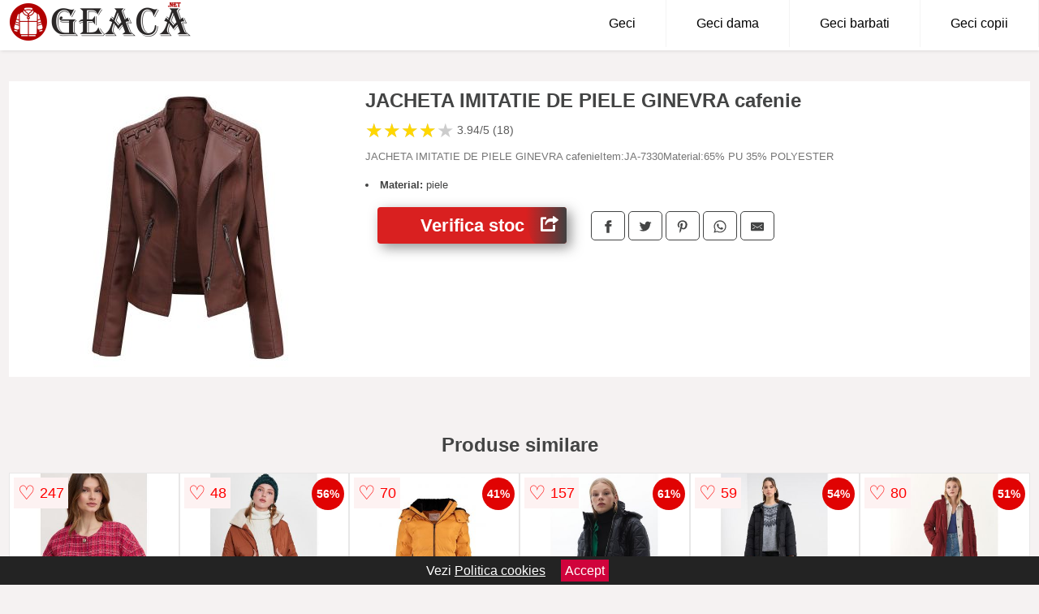

--- FILE ---
content_type: text/html; charset=utf-8
request_url: https://www.geaca.net/product/jacheta-imitatie-de-piele-ginevra-cafenie/
body_size: 39756
content:
<!DOCTYPE html>
<html lang="ro">
<head>

	<meta charset="utf-8" />
	<meta http-equiv="X-UA-Compatible" content="IE=edge">
	<meta name="viewport" content="width=device-width, initial-scale=1, maximum-scale=5" />
	<title>JACHETA IMITATIE DE PIELE GINEVRA cafenie - Geaca.net</title>
	<meta name="description" content="Alege JACHETA IMITATIE DE PIELE GINEVRA cafenie sau vezi zeci de geci similare de la mai multe magazine online.">
	<meta name="referrer" content="no-referrer-when-downgrade"/>
	<meta name="theme-color" content="#b10000">
	<link rel="shortcut icon" href="/favicon.ico" type="image/x-icon">
	<link rel="icon" href="/favicon.ico" type="image/x-icon">


	<meta property="og:title" content="JACHETA IMITATIE DE PIELE GINEVRA cafenie" />
	<meta property="og:description" content="JACHETA IMITATIE DE PIELE GINEVRA cafenieItem:JA-7330Material:65% PU 35% POLYESTER" />
 	<meta property="og:type" content="product" />
	<meta property="og:url" content= "https://www.geaca.net/product/jacheta-imitatie-de-piele-ginevra-cafenie/" />
	<meta property="og:site_name" content="Geaca.net" />
	<meta property="og:image" content="https://www.geaca.net/pictures/0/61/jacheta-imitatie-de-piele-ginevra-cafenie.jpg" />
	<meta property="product:price:amount" content="239" />
	<meta property="product:price:currency" content="RON" />
	<meta property="og:availability" content="instock" />

    <script type="application/ld+json">
      {
        "@context": "https://schema.org/",
        "@type": "Product",
        "name": "JACHETA IMITATIE DE PIELE GINEVRA cafenie",
        "image": "https://www.geaca.net/pictures/0/61/jacheta-imitatie-de-piele-ginevra-cafenie.jpg",
        "description": "JACHETA IMITATIE DE PIELE GINEVRA cafenieItem:JA-7330Material:65% PU 35% POLYESTER",
  "brand": {
    "@type": "Thing",
    "name": "Manzara"
  },
        "review": {
          "@type": "Review",
          "reviewRating": {
            "@type": "Rating",
            "ratingValue": 3.94,
            "bestRating": 5
          },
          "author": {
            "@type": "Organization",
            "name": "Geaca.net"
          }
        },
        "aggregateRating": {
          "@type": "AggregateRating",
          "ratingValue": 3.94,
          "reviewCount": 18        },
  "offers": {
    "@type": "Offer",
    "url": "https://www.geaca.net/product/jacheta-imitatie-de-piele-ginevra-cafenie/",
    "priceCurrency": "RON",
    "price": "239",
    "itemCondition": "http://schema.org/NewCondition",
    "availability": "http://schema.org/InStock",
    "seller": {
      "@type": "Organization",
      "name": "Geaca.net"
    }
  }
  }
    </script>







<style>html{box-sizing:border-box;-ms-overflow-style:scrollbar}*,::after,::before{box-sizing:inherit}.container-fluid{width:99%;margin-right:auto;margin-left:auto;padding-right:5px;padding-left:5px;margin-top:100px}img{max-width:100%;height:auto;aspect-ratio: attr(width) / attr(height)}.row{display:-ms-flexbox;display:flex;-ms-flex-wrap:wrap;flex-wrap:wrap}.col,.col-1,.col-10,.col-11,.col-12,.col-2,.col-3,.col-4,.col-5,.col-6,.col-7,.col-8,.col-9,.col-auto,.col-lg,.col-lg-1,.col-lg-10,.col-lg-11,.col-lg-12,.col-lg-2,.col-lg-3,.col-lg-4,.col-lg-5,.col-lg-6,.col-lg-7,.col-lg-8,.col-lg-9,.col-lg-auto,.col-md,.col-md-1,.col-md-10,.col-md-11,.col-md-12,.col-md-2,.col-md-3,.col-md-4,.col-md-5,.col-md-6,.col-md-7,.col-md-8,.col-md-9,.col-md-auto,.col-sm,.col-sm-1,.col-sm-10,.col-sm-11,.col-sm-12,.col-sm-2,.col-sm-3,.col-sm-4,.col-sm-5,.col-sm-6,.col-sm-7,.col-sm-8,.col-sm-9,.col-sm-auto,.col-xl,.col-xl-1,.col-xl-10,.col-xl-11,.col-xl-12,.col-xl-2,.col-xl-3,.col-xl-4,.col-xl-5,.col-xl-6,.col-xl-7,.col-xl-8,.col-xl-9,.col-xl-auto{position:relative;width:100%;min-height:1px;padding-right:15px;padding-left:15px}.col-3{-ms-flex:0 0 25%;flex:0 0 25%;max-width:25%}.col-4{-ms-flex:0 0 33.333333%;flex:0 0 33.333333%;max-width:33.333333%}.col-6{-ms-flex:0 0 50%;flex:0 0 50%;max-width:50%}.col-12{-ms-flex:0 0 100%;flex:0 0 100%;max-width:100%}@media (min-width: 768px){#sidebar li{list-style:none;border-top:1px solid #eee;padding:0 10px}#sidebar ul{padding:0;overflow: auto;max-height: 400px;overflow-x: hidden;}#sidebar li a{color:#000;text-decoration:none;font-size:12px;display:block;padding: 5px 0;}#sidebar:after{content:'';position:absolute;width:0;height:100%;top:0;right:0;border-radius:50%;z-index:-1;-webkit-transition:all 300ms linear;transition:all 300ms linear}#sidebar{box-shadow: 0 2px 10px -2px rgba(0,0,0,0.3);background:#fff}.col-md-1{-ms-flex:0 0 8.333333%;flex:0 0 8.333333%;max-width:8.333333%}.col-md-2{-ms-flex:0 0 16.666667%;flex:0 0 16.666667%;max-width:16.666667%}.col-md-3{-ms-flex:0 0 25%;flex:0 0 25%;max-width:25%}.col-md-4{-ms-flex:0 0 33.333333%;flex:0 0 33.333333%;max-width:33.333333%}.col-md-5{-ms-flex:0 0 41.666667%;flex:0 0 41.666667%;max-width:41.666667%}.col-md-6{-ms-flex:0 0 50%;flex:0 0 50%;max-width:50%}.col-md-7{-ms-flex:0 0 58.333333%;flex:0 0 58.333333%;max-width:58.333333%}.col-md-8{-ms-flex:0 0 66.666667%;flex:0 0 66.666667%;max-width:66.666667%}.col-md-9{-ms-flex:0 0 75%;flex:0 0 75%;max-width:75%}.col-md-10{-ms-flex:0 0 83.333333%;flex:0 0 83.333333%;max-width:83.333333%}.col-md-12{-ms-flex:0 0 100%;flex:0 0 100%;max-width:100%}}@media (min-width:576px){.col-sm-3{-ms-flex:0 0 25%;flex:0 0 25%;max-width:25%}.col-sm-4{-ms-flex:0 0 33.333333%;flex:0 0 33.333333%;max-width:33.333333%}.col-sm-6{-ms-flex:0 0 50%;flex:0 0 50%;max-width:50%}.col-sm-8{-ms-flex:0 0 66.666667%;flex:0 0 66.666667%;max-width:66.666667%}.col-sm-9{-ms-flex:0 0 75%;flex:0 0 75%;max-width:75%}.col-sm-10{-ms-flex:0 0 83.333333%;flex:0 0 83.333333%;max-width:83.333333%}.col-sm-12{-ms-flex:0 0 100%;flex:0 0 100%;max-width:100%}}@media (min-width:992px){.col-lg-1{-ms-flex:0 0 8.333333%;flex:0 0 8.333333%;max-width:8.333333%}.col-lg-2{-ms-flex:0 0 16.666667%;flex:0 0 16.666667%;max-width:16.666667%}.col-lg-3{-ms-flex:0 0 25%;flex:0 0 25%;max-width:25%}.col-lg-4{-ms-flex:0 0 33.333333%;flex:0 0 33.333333%;max-width:33.333333%}.col-lg-6{-ms-flex:0 0 50%;flex:0 0 50%;max-width:50%}.col-lg-7{-ms-flex:0 0 58.333333%;flex:0 0 58.333333%;max-width:58.333333%}.col-lg-8{-ms-flex:0 0 66.666667%;flex:0 0 66.666667%;max-width:66.666667%}.col-lg-9{-ms-flex:0 0 75%;flex:0 0 75%;max-width:75%}.col-lg-10{-ms-flex:0 0 83.333333%;flex:0 0 83.333333%;max-width:83.333333%}.col-lg-12{-ms-flex:0 0 100%;flex:0 0 100%;max-width:100%}}@media (min-width:1200px){.col-xl-1{-ms-flex:0 0 8.333333%;flex:0 0 8.333333%;max-width:8.333333%}.col-xl-2{-ms-flex:0 0 16.666667%;flex:0 0 16.666667%;max-width:16.666667%}.col-xl-3{-ms-flex:0 0 25%;flex:0 0 25%;max-width:25%}.col-xl-4{-ms-flex:0 0 33.333333%;flex:0 0 33.333333%;max-width:33.333333%}.col-xl-6{-ms-flex:0 0 50%;flex:0 0 50%;max-width:50%}.col-xl-7{-ms-flex:0 0 58.333333%;flex:0 0 58.333333%;max-width:58.333333%}.col-xl-8{-ms-flex:0 0 66.666667%;flex:0 0 66.666667%;max-width:66.666667%}.col-xl-9{-ms-flex:0 0 75%;flex:0 0 75%;max-width:75%}.col-xl-10{-ms-flex:0 0 83.333333%;flex:0 0 83.333333%;max-width:83.333333%}.col-xl-12{-ms-flex:0 0 100%;flex:0 0 100%;max-width:100%}}.w-100{width:100%}.max-w-100{max-width:100%}.buy{background-color:transparent;color:#434444;border-radius:0;border:1px solid #434444;width:100%;margin-top:20px}.btn{display:inline-block;font-weight:400;text-align:center;white-space:nowrap;vertical-align:middle;-webkit-user-select:none;-moz-user-select:none;-ms-user-select:none;user-select:none;border:1px solid transparent;padding:.5rem .75rem;font-size:1rem;line-height:1.25;border-radius:.25rem;transition:all .15s ease-in-out}body{color:#434444;margin:0;font-family:"Open Sans",Helvetica,Arial,sans-serif;background:#f5f2f2}article{background:#fff}footer{margin:30px 0 0;background:#000;padding:20px;color:#fff}p{line-height:25px}.nav-links a{color:#fff;text-decoration:none;margin-right:10px}.product-grid{border:1px solid #e8e7e7;padding:0 5px}.product-grid:hover{box-shadow:0 4px 8px 0 rgba(0,0,0,0.2),0 6px 20px 0 rgba(0,0,0,0.19);z-index:2}.image{position:relative}.overlay{position:absolute;top:0;bottom:0;left:0;right:0;height:100%;width:100%;opacity:0;transition:.5s ease;background-color:rgba(67,68,68,0.7)}.buy{background-color:#d92020;color:#fff;width:100%;margin-top:20px;height:45px;font-size:22px;text-decoration:none;font-weight:700;box-shadow:5px 5px 15px 0 rgba(39,39,39,.5);}.header{background-color:#fff;box-shadow:1px 1px 4px 0 rgba(0,0,0,.1);position:fixed;width:100%;z-index:4;top:0}main{margin-top:80px}.center{text-align:center;margin:0 auto}nav ul{margin:0;padding:0;list-style:none;overflow:hidden;background-color:#fff}nav li a{display:block;padding:20px;border-right:1px solid #f4f4f4;text-decoration:none;color:#000}nav li a:hover,nav .menu-btn:hover{background-color:#f4f4f4}.header .logo{display:block;float:left;margin:2px 10px;font-size:2em;text-decoration:none}nav .menu{clear:both;max-height:0;transition:max-height .2s ease-out}nav .menu-icon{cursor:pointer;display:inline-block;float:right;padding:28px 20px;position:relative;user-select:none}nav .menu-icon .navicon{background:#333;display:block;height:2px;position:relative;transition:background .2s ease-out;width:18px}nav .menu-icon .navicon:before,nav .menu-icon .navicon:after{background:#333;content:'';display:block;height:100%;position:absolute;transition:all .2s ease-out;width:100%}nav .menu-icon .navicon:before{top:5px}nav .menu-icon .navicon:after{top:-5px}nav .menu-btn{display:none}nav .menu-btn:checked ~ .menu{max-height:100%}nav .menu-btn:checked ~ .menu-icon .navicon{background:transparent}nav .menu-btn:checked ~ .menu-icon .navicon:before{transform:rotate(-45deg)}nav .menu-btn:checked ~ .menu-icon .navicon:after{transform:rotate(45deg)}nav .menu-btn:checked ~ .menu-icon:not(.steps) .navicon:before,nav .menu-btn:checked ~ .menu-icon:not(.steps) .navicon:after{top:0}#show img{height:13px;vertical-align:middle;margin-right:6px}@media (min-width: 53em){nav li{float:left}nav li a{padding:20px 37px}nav .menu{clear:none;float:right;max-height:none}nav .menu-icon{display:none}.dropdown a{padding:8px}}@media (max-width: 52em){.dropdown{width:100%;left:0;position:relative!important}.menu-btn:checked{height:100%}nav ul{height:100%;width:100%;overflow-y:scroll;-webkit-overflow-scrolling:touch;position:fixed;top:58px}h1.center{font-size:22px}}.price{font-size:24px;font-weight:700}.brand-store{font-size:13px;margin-top:20px}.type-is{font-weight:700;margin: 0 5px 0 15px;}.items{overflow:hidden;text-overflow:ellipsis;display:-webkit-box;-webkit-box-orient:vertical;-webkit-line-clamp:2;line-height: 16px;height: 32px;font-size:14px;color:#434444;font-weight:bold}a.items{color:#434444;text-decoration:none;font-size:.9em}.sumary{font-size:13px;line-height:14px;color:#767676;word-wrap:break-word}h1{font-weight:500}.title-product{margin:10px 0;font-weight:bold}.count{color:#766b6b;margin-bottom:30px}span.items{display:inline-block;font-size:.83em;margin-block-start:5px;margin-block-end:.3em;margin-inline-start:0;margin-inline-end:0;font-weight:700}.old-price{text-decoration:line-through;color:#ec0505;margin-right:10px;font-weight:100!important}.list-details{list-style:none;line-height:30px;margin:0;padding:0;font-size:14px}.resp-sharing-button__link,.resp-sharing-button__icon{display:inline-block}.resp-sharing-button__link{text-decoration:none;color:#fff;margin:25px 0 20px}.resp-sharing-button{border-radius:5px;transition:25ms ease-out;padding:.5em .75em;font-family:Helvetica Neue,Helvetica,Arial,sans-serif;border:1px solid #434444}.resp-sharing-button__icon svg{width:1em;height:1em;margin-right:.4em;vertical-align:top}.resp-sharing-button--small svg{margin:0;vertical-align:middle}.resp-sharing-button__icon{stroke:#fff;fill:none}.resp-sharing-button__icon--solid,.resp-sharing-button__icon--solidcircle{fill:#434444;stroke:none}.resp-sharing-button--facebook{border:1px solid#434444}.price-prod{margin-top:10px}.features{line-height:18px;font-size:14px;padding:0;margin:20px 0;line-height:25px;font-size:14px;padding:15px;background-color:#f1f1f1;color:#41ab41;}.similar{background:#fff;color:#515050;text-decoration:none;padding:15px 10px;display:inline-block;margin:3px;border:1px dashed #e62e3a}.navigation{position:fixed;width:300px;height:100%;top:0;overflow-y:auto;overflow-x:hidden;opacity:0;visibility:hidden;z-index:99;-webkit-transition-delay:300ms;transition-delay:300ms;left:0}.navigation.active{opacity:1;visibility:visible;-webkit-transition-delay:0;transition-delay:0;z-index:999999}.navigation.active .navigation-inner{-webkit-transform:translate(0,0);transform:translate(0,0);-webkit-transition:background-color 0 linear 599ms,-webkit-transform 300ms linear;transition:background-color 0 linear 599ms,-webkit-transform 300ms linear;transition:transform 300ms linear,background-color 0 linear 599ms;transition:transform 300ms linear,background-color 0 linear 599ms,-webkit-transform 300ms linear}.navigation.active .navigation-inner:after{width:300%;border-radius:50%;-webkit-animation:elastic 150ms ease 300.5ms both;animation:elastic 150ms ease 300.5ms both}.navigation-inner{position:absolute;width:100%;height:100%;top:0;left:0;overflow:hidden;z-index:999999;-webkit-transform:translate(-100%,0);transform:translate(-100%,0);-webkit-transition:background-color 0 linear 300ms,-webkit-transform 300ms linear;transition:background-color 0 linear 300ms,-webkit-transform 300ms linear;transition:transform 300ms linear,background-color 0 linear 300ms;transition:transform 300ms linear,background-color 0 linear 300ms,-webkit-transform 300ms linear;background:#fff;overflow-y:scroll;padding-bottom:100px}.navigation-inner li{list-style:none;border-top:1px solid #eee;padding:0 20px}.navigation-inner ul{padding:0}.navigation-inner li a{color:#000;text-decoration:none;font-size:18px;height:36px;line-height:36px;display:block}.navigation-inner:after{content:'';position:absolute;width:0;height:100%;top:0;right:0;border-radius:50%;z-index:-1;-webkit-transition:all 300ms linear;transition:all 300ms linear}#show,#hide{color:#fff;padding:0 25px;text-transform:uppercase;line-height:40px;height:40px;letter-spacing:.05em;text-decoration:none;background-color:#434444;margin:0 auto;cursor:pointer;border:0;-moz-border-radius:0;-webkit-border-radius:0;border-radius:0;margin-bottom:15px;position:fixed;z-index:3;top:59px;left:0;width:100%;font-weight:900}#hide{top:0;width:100%;font-weight:700;font-size:16px;background:red}.fulls{background:#000;position:fixed;width:100%;height:100%;z-index:99;opacity:.7}.pagination{display:inline-block;margin:50px auto;background:#fff}.pagination a{color:#000;float:left;padding:16px 16px;text-decoration:none}.pagination a.active{background-color:#e62e3a;color:#fff}.pagination a:hover:not(.active){background-color:#ddd}.pagination a{border-radius:5px}.pagination a.active{border-radius:5px}.pagination a{transition:background-color .3s}.pagination a{border:1px solid #ddd}.pagination a:first-child{border-top-left-radius:5px;border-bottom-left-radius:5px}.pagination a:last-child{border-top-right-radius:5px;border-bottom-right-radius:5px}.block{display:block}.banner{max-width:100%}.banner-home{position:relative;text-align:center;color:#fff}.banner-text{position:absolute;top:50%;left:50%;transform:translate(-50%,-50%);background:#b1000082;font-size:3vw;width:100%}.categories{color:#000;font-weight:700;text-transform:uppercase;margin-block-start:0!important}.filtru{margin-top:50px}.filtru h3{text-align:center;background:#eee;line-height:40px}.no-padding{padding:0;margin:0}.pret-mic,.pret-mare{max-width:100%;line-height:30px;text-align:center;font-size:15px}.button-filter{background:#000;width:90%;color:#fff;height:40px;margin:0 auto;display:block;margin-top:20px;font-size:20px}.dropdown{display:none;position:absolute;width:100%;background:#e90303;margin:0;right:0;padding:30px;overflow-y:auto;overflow:hidden}nav ul li:hover .dropdown{display:flex}.sale{height:40px;width:40px;background-color:#e00303;color:#fff;border-radius:50%;display:inline-block;font-size:14px;line-height:40px;top:5px;right:5px;position:absolute;font-weight:700;text-align:center}.left{left:30px;right:auto}.anunt{font-size:9px;font-weight:700;display:inline-block;background-color:#dfffead4;text-align:center;padding:5px 3px;margin:0 2px;position:inherit;color:#008237}form{padding-bottom:50px}a.seeprice{font-size:.83em;width:50px;display:block;text-align:center;float:right;color:#000;line-height:20px;border: 1px solid #d0d0d0;max-width:50%;text-decoration:underline;}.nav-links{margin:40px 0}.rm-link{color:blue;font-weight:bold}#cookieConsentContainer{z-index:999;width:100%;min-height:20px;box-sizing:border-box;background:#232323;overflow:hidden;position:fixed;bottom:0;display:none;text-align:center;color:#fff}#cookieConsentContainer p {display:inline-block;padding:5px;margin:0}#cookieConsentContainer a {color:#fff}.accept {background-color:#d0033c;padding:5px;margin:2px 10px;cursor:pointer}article.col-xl-3.col-lg-3.col-md-6.col-sm-6.col-6.product-grid.center{float:left}a.col-xl-2.col-lg-2.col-md-3.col-sm-4.col-6.product-grid.center{background:#fff;padding:15px;float:left;margin:0;color:#343434;text-decoration:none}.actual-product{margin-bottom:30px;}.goto{font-size:15px;margin-right:0;background-color:#c1255b;top:20px;right:15px;position:absolute !important;height:45px;width:50px;background-image:linear-gradient(to right,#d92020,#404040);border-top-left-radius:0 0!important;border-bottom-left-radius:26% 100%!important;border-radius:0.25rem;padding-top:11px;}.goto img{float:right;margin-right:10px}@-webkit-keyframes blinker {from {opacity: 1.0;}to {opacity: 0.0;}}.blackfriday{text-decoration: blink;-webkit-animation-name:blinker;-webkit-animation-duration:1.5s;-webkit-animation-iteration-count:infinite;-webkit-animation-timing-function:ease-in-out;-webkit-animation-direction: alternate;}.breadcrumb{overflow-x:auto;overflow-y:hidden;white-space:nowrap;-webkit-overflow-scrolling:touch;margin-bottom:20px}.breadcrumb-list{display:flex;padding:0;margin:0;list-style:none;font-size:14px}.breadcrumb-item{margin-right:4px;line-height:40px}.breadcrumb-item:last-child{margin-right:0}.breadcrumb-item::before{content:"→";margin:5px;color:#999}.breadcrumb-item a{text-decoration:none;color:#717171}.descriere{display:block;margin:auto;background-color:#f1f1f1;padding:10px;border-left:3px solid #fb1800}.descriere p{line-height:20px;font-size:16px;padding:20px}.specificatii{list-style:none;padding:10px;display:block;background:#f1f1f1;border-left:3px solid #fb1800}.specificatii li{line-height:25px}article.col-xl-12.col-lg-12.col-md-6.col-sm-12.col-12.product-grid{margin-bottom:30px;padding-bottom:30px}.actual-product{margin-bottom:50px}.alerta{background-color:#f1f1f1;padding:10px;border-left:6px solid red;font-size:14px;margin:20px 0}.pretbun{color:red;font-weight:bold}li.checked:before{content: '✓';margin-right:10px}h2.center{margin:20px 0}.rating{font-size:24px;display:flex;color:#ccc;line-height:25px}.star{position:relative;overflow:hidden}.star-filled{position:absolute;top:0;left:0;color:gold;overflow:hidden;white-space:nowrap}.ratingtext{font-size:14px;color:#5d5d5d;margin:0 3px;min-width:40px}.none-min{min-width:auto!important}.favorite{display:flex;align-items:center;top:5px;color:red;position:absolute;background:#fdf2f2;padding:5px}.heart{font-size:24px;margin-right:5px}.nb{font-size:18px;display:contents}</style>

<script async src="https://www.googletagmanager.com/gtag/js?id=G-XHQWYJHYL3"></script>
<script>
  window.dataLayer = window.dataLayer || [];
  function gtag(){dataLayer.push(arguments);}
  gtag('js', new Date());

  gtag('config', 'G-XHQWYJHYL3');
</script>


</head>
<body>

<header class="header">
<a href="/" class="logo"><img src="/img/geaca.net.png" alt="Geaca.net" title="Geaca.net" width="225" height="50"></a>
<nav>
  <input class="menu-btn" type="checkbox" id="menu-btn" />
  <label class="menu-icon" for="menu-btn"><span class="navicon"></span></label>
  <ul class="menu">
	<li><a href="/geci/" title="Vezi toate modelele de geci">Geci</a></li>
	<li><a href="/geci-dama/" title="Geci dama">Geci dama</a></li>
	<li><a href="/geci-barbati/" title="Geci barbati">Geci barbati</a></li>
	<li><a href="/geci-copii/" title="Geci copii">Geci copii</a></li>
  </ul>
</nav>

</header>
	<main class="container-fluid">
		<div class="row">


        

			<article class="col-md-12 actual-product">
				<div class="row">
					<div class="col-md-4 center">
						<a class="block" href="/vezi-pret.php?id=61925" title="Vezi detalii pentru JACHETA IMITATIE DE PIELE GINEVRA cafenie" target="_blank" rel="nofollow"><img src="/pictures/0/61/jacheta-imitatie-de-piele-ginevra-cafenie.jpg" alt="JACHETA IMITATIE DE PIELE GINEVRA cafenie" title="JACHETA IMITATIE DE PIELE GINEVRA cafenie" width="360" height="360"/></a>


					</div>
						<div class="col-md-8">
							<h1 class="title-product">JACHETA IMITATIE DE PIELE GINEVRA cafenie</h1>
<div class="rating" data-rating="3.94">
    <span class="star">&#9733;</span>
    <span class="star">&#9733;</span>
    <span class="star">&#9733;</span>
    <span class="star">&#9733;</span>
    <span class="star">&#9733;</span>
<span class="ratingtext">3.94/5  (18)</span>
</div>
							<p class="sumary">JACHETA IMITATIE DE PIELE GINEVRA cafenieItem:JA-7330Material:65% PU 35% POLYESTER</p>



							<div class="brand-store">

								

	                                    <li><b>Material:</b> piele</li>                                                                
                                                                        
                                                                    								
				
								</div>

							<div class="row">				
								<div class="col-xl-4 col-lg-6 col-md-6 col-sm-12 col-12">
									<a href="/vezi-pret.php?id=61925" title="Verifica stocul pentru produsul JACHETA IMITATIE DE PIELE GINEVRA cafenie" target="_blank" rel="nofollow" class="btn buy">Verifica stoc <span class="goto"><img src="[data-uri]" alt="Vezi pretul" title="Vezi pret" width="22" height="22" loading="lazy"></span></a>
								</div>
									<div class="col-xl-8 col-lg-6 col-md-6 col-sm-12 col-12">

				
<!-- Sharingbutton Facebook -->
<a class="resp-sharing-button__link" href="https://facebook.com/sharer/sharer.php?u=https://www.geaca.net/product/jacheta-imitatie-de-piele-ginevra-cafenie/" title="Recomanda JACHETA IMITATIE DE PIELE GINEVRA cafenie pe Facebook" target="_blank" rel="noopener nofollow" aria-label="">
  <div class="resp-sharing-button resp-sharing-button--facebook resp-sharing-button--small"><div aria-hidden="true" class="resp-sharing-button__icon resp-sharing-button__icon--solid">
    <svg xmlns="http://www.w3.org/2000/svg" title="Recomanda JACHETA IMITATIE DE PIELE GINEVRA cafenie pe Facebook" viewBox="0 0 24 24"><path d="M18.77 7.46H14.5v-1.9c0-.9.6-1.1 1-1.1h3V.5h-4.33C10.24.5 9.5 3.44 9.5 5.32v2.15h-3v4h3v12h5v-12h3.85l.42-4z"/></svg>
    </div>
  </div>
</a>

<!-- Sharingbutton Twitter -->
<a class="resp-sharing-button__link" href="https://twitter.com/intent/tweet/?text=&amp;url=https://www.geaca.net/product/jacheta-imitatie-de-piele-ginevra-cafenie/" title="Recomanda JACHETA IMITATIE DE PIELE GINEVRA cafenie pe Twitter" target="_blank" rel="noopener nofollow" aria-label="">
  <div class="resp-sharing-button resp-sharing-button--twitter resp-sharing-button--small"><div aria-hidden="true" class="resp-sharing-button__icon resp-sharing-button__icon--solid">
    <svg xmlns="http://www.w3.org/2000/svg" viewBox="0 0 24 24"><path d="M23.44 4.83c-.8.37-1.5.38-2.22.02.93-.56.98-.96 1.32-2.02-.88.52-1.86.9-2.9 1.1-.82-.88-2-1.43-3.3-1.43-2.5 0-4.55 2.04-4.55 4.54 0 .36.03.7.1 1.04-3.77-.2-7.12-2-9.36-4.75-.4.67-.6 1.45-.6 2.3 0 1.56.8 2.95 2 3.77-.74-.03-1.44-.23-2.05-.57v.06c0 2.2 1.56 4.03 3.64 4.44-.67.2-1.37.2-2.06.08.58 1.8 2.26 3.12 4.25 3.16C5.78 18.1 3.37 18.74 1 18.46c2 1.3 4.4 2.04 6.97 2.04 8.35 0 12.92-6.92 12.92-12.93 0-.2 0-.4-.02-.6.9-.63 1.96-1.22 2.56-2.14z"/></svg>
    </div>
  </div>
</a>

<!-- Sharingbutton Pinterest -->
<a class="resp-sharing-button__link" href="http://pinterest.com/pin/create/button/?url=https://www.geaca.net/product/jacheta-imitatie-de-piele-ginevra-cafenie/" title="Recomanda JACHETA IMITATIE DE PIELE GINEVRA cafenie pe Pinterest" target="_blank" rel="noopener nofollow" aria-label="">
  <div class="resp-sharing-button resp-sharing-button--pinterest resp-sharing-button--small"><div aria-hidden="true" class="resp-sharing-button__icon resp-sharing-button__icon--solid">
    <svg xmlns="http://www.w3.org/2000/svg" viewBox="0 0 24 24"><path d="M12.14.5C5.86.5 2.7 5 2.7 8.75c0 2.27.86 4.3 2.7 5.05.3.12.57 0 .66-.33l.27-1.06c.1-.32.06-.44-.2-.73-.52-.62-.86-1.44-.86-2.6 0-3.33 2.5-6.32 6.5-6.32 3.55 0 5.5 2.17 5.5 5.07 0 3.8-1.7 7.02-4.2 7.02-1.37 0-2.4-1.14-2.07-2.54.4-1.68 1.16-3.48 1.16-4.7 0-1.07-.58-1.98-1.78-1.98-1.4 0-2.55 1.47-2.55 3.42 0 1.25.43 2.1.43 2.1l-1.7 7.2c-.5 2.13-.08 4.75-.04 5 .02.17.22.2.3.1.14-.18 1.82-2.26 2.4-4.33.16-.58.93-3.63.93-3.63.45.88 1.8 1.65 3.22 1.65 4.25 0 7.13-3.87 7.13-9.05C20.5 4.15 17.18.5 12.14.5z"/></svg>
    </div>
  </div>
</a>

<!-- Sharingbutton WhatsApp -->
<a class="resp-sharing-button__link" href="whatsapp://send?text=https://www.geaca.net/product/jacheta-imitatie-de-piele-ginevra-cafenie/" title="Recomanda JACHETA IMITATIE DE PIELE GINEVRA cafenie pe WhatsApp" target="_blank" rel="noopener nofollow" aria-label="">
  <div class="resp-sharing-button resp-sharing-button--whatsapp resp-sharing-button--small"><div aria-hidden="true" class="resp-sharing-button__icon resp-sharing-button__icon--solid">
    <svg xmlns="http://www.w3.org/2000/svg" viewBox="0 0 24 24"><path d="M20.1 3.9C17.9 1.7 15 .5 12 .5 5.8.5.7 5.6.7 11.9c0 2 .5 3.9 1.5 5.6L.6 23.4l6-1.6c1.6.9 3.5 1.3 5.4 1.3 6.3 0 11.4-5.1 11.4-11.4-.1-2.8-1.2-5.7-3.3-7.8zM12 21.4c-1.7 0-3.3-.5-4.8-1.3l-.4-.2-3.5 1 1-3.4L4 17c-1-1.5-1.4-3.2-1.4-5.1 0-5.2 4.2-9.4 9.4-9.4 2.5 0 4.9 1 6.7 2.8 1.8 1.8 2.8 4.2 2.8 6.7-.1 5.2-4.3 9.4-9.5 9.4zm5.1-7.1c-.3-.1-1.7-.9-1.9-1-.3-.1-.5-.1-.7.1-.2.3-.8 1-.9 1.1-.2.2-.3.2-.6.1s-1.2-.5-2.3-1.4c-.9-.8-1.4-1.7-1.6-2-.2-.3 0-.5.1-.6s.3-.3.4-.5c.2-.1.3-.3.4-.5.1-.2 0-.4 0-.5C10 9 9.3 7.6 9 7c-.1-.4-.4-.3-.5-.3h-.6s-.4.1-.7.3c-.3.3-1 1-1 2.4s1 2.8 1.1 3c.1.2 2 3.1 4.9 4.3.7.3 1.2.5 1.6.6.7.2 1.3.2 1.8.1.6-.1 1.7-.7 1.9-1.3.2-.7.2-1.2.2-1.3-.1-.3-.3-.4-.6-.5z"/></svg>
    </div>
  </div>
</a>

<!-- Sharingbutton E-Mail -->
<a class="resp-sharing-button__link" href="mailto:?subject=Iti recomand JACHETA IMITATIE DE PIELE GINEVRA cafenie&amp;body=Iti recomand produsul: https://www.geaca.net/product/jacheta-imitatie-de-piele-ginevra-cafenie/. Acceseaza link-ul pentru a vedea detalii." title="Recomanda JACHETA IMITATIE DE PIELE GINEVRA cafenie pe e-mail" target="_self" rel="noopener nofollow" aria-label="">
  <div class="resp-sharing-button resp-sharing-button--email resp-sharing-button--small"><div aria-hidden="true" class="resp-sharing-button__icon resp-sharing-button__icon--solid">
    <svg xmlns="http://www.w3.org/2000/svg" viewBox="0 0 24 24"><path d="M22 4H2C.9 4 0 4.9 0 6v12c0 1.1.9 2 2 2h20c1.1 0 2-.9 2-2V6c0-1.1-.9-2-2-2zM7.25 14.43l-3.5 2c-.08.05-.17.07-.25.07-.17 0-.34-.1-.43-.25-.14-.24-.06-.55.18-.68l3.5-2c.24-.14.55-.06.68.18.14.24.06.55-.18.68zm4.75.07c-.1 0-.2-.03-.27-.08l-8.5-5.5c-.23-.15-.3-.46-.15-.7.15-.22.46-.3.7-.14L12 13.4l8.23-5.32c.23-.15.54-.08.7.15.14.23.07.54-.16.7l-8.5 5.5c-.08.04-.17.07-.27.07zm8.93 1.75c-.1.16-.26.25-.43.25-.08 0-.17-.02-.25-.07l-3.5-2c-.24-.13-.32-.44-.18-.68s.44-.32.68-.18l3.5 2c.24.13.32.44.18.68z"/></svg>
									</div>

								</div>
							</a>


						</div>

					</div>
				</div>
				
			</div>
		</article>

<h2 class="col-12 center">Produse similare</h2>

                                    

			<article class="col-xl-2 col-lg-2 col-md-3 col-sm-4 col-6 product-grid">
					<a href="/vezi-pret.php?id=81675" title="Morgan geaca VESIL.F" class="block" rel="nofollow" target="_blank">
						<img src="/pictures/0/81/morgan-geaca-vesil-f-femei-culoarea-rosu-de-tranzitie-vesil-f.jpg" title="Morgan geaca VESIL.F" alt="Morgan geaca VESIL.F" width="350" height="350" loading="lazy">
					</a>
<div class="rating" data-rating="4.14">
    <span class="star">&#9733;</span>
    <span class="star">&#9733;</span>
    <span class="star">&#9733;</span>
    <span class="star">&#9733;</span>
    <span class="star">&#9733;</span>
<span class="ratingtext">4.14/5</span>
</div>
				<p class="items">Morgan geaca VESIL.F</p>

<div class="favorite">
    <span class="heart">&#9825;</span>
    <span class="nb">247</span>
</div>


				<span class="items">239 LEI</span>
<a class="seeprice" href="/product/morgan-geaca-vesil-f-femei-culoarea-rosu-de-tranzitie-vesil-f/" title="Vezi informatii despre Morgan geaca VESIL.F">info</a>
			</article>

                                    

			<article class="col-xl-2 col-lg-2 col-md-3 col-sm-4 col-6 product-grid">
					<a href="/vezi-pret.php?id=132887" title="Geaca cu detaliu teddy - Maro scortisoara" class="block" rel="nofollow" target="_blank">
						<img src="/pictures/0/132/geaca-cu-detaliu-teddy.jpg" title="Geaca cu detaliu teddy - Maro scortisoara" alt="Geaca cu detaliu teddy - Maro scortisoara" width="350" height="350" loading="lazy">
					</a>
<span class="anunt">Livrare gratuita</span><span class="anunt">Reducere 300 LEI</span>
<div class="rating" data-rating="4.76">
    <span class="star">&#9733;</span>
    <span class="star">&#9733;</span>
    <span class="star">&#9733;</span>
    <span class="star">&#9733;</span>
    <span class="star">&#9733;</span>
<span class="ratingtext">4.76/5</span>
</div>
				<p class="items">Geaca cu detaliu teddy - Maro scortisoara</p>
				<span class="sale">56%</span>
				<span class="items old-price">539 LEI</span>

<div class="favorite">
    <span class="heart">&#9825;</span>
    <span class="nb">48</span>
</div>


				<span class="items">239 LEI</span>
<a class="seeprice" href="/product/geaca-cu-detaliu-teddy/" title="Vezi informatii despre Geaca cu detaliu teddy - Maro scortisoara">info</a>
			</article>

                                    

			<article class="col-xl-2 col-lg-2 col-md-3 col-sm-4 col-6 product-grid">
					<a href="/vezi-pret.php?id=120090" title="Geaca scurta cu gluga - Portocaliu" class="block" rel="nofollow" target="_blank">
						<img src="/pictures/0/120/geaca-scurta-cu-gluga.jpg" title="Geaca scurta cu gluga - Portocaliu" alt="Geaca scurta cu gluga - Portocaliu" width="350" height="350" loading="lazy">
					</a>
<span class="anunt">Livrare gratuita</span><span class="anunt">Reducere 160 LEI</span>
<div class="rating" data-rating="4.73">
    <span class="star">&#9733;</span>
    <span class="star">&#9733;</span>
    <span class="star">&#9733;</span>
    <span class="star">&#9733;</span>
    <span class="star">&#9733;</span>
<span class="ratingtext">4.73/5</span>
</div>
				<p class="items">Geaca scurta cu gluga - Portocaliu</p>
				<span class="sale">41%</span>
				<span class="items old-price">399 LEI</span>

<div class="favorite">
    <span class="heart">&#9825;</span>
    <span class="nb">70</span>
</div>


				<span class="items">239 LEI</span>
<a class="seeprice" href="/product/geaca-scurta-cu-gluga-12/" title="Vezi informatii despre Geaca scurta cu gluga - Portocaliu">info</a>
			</article>

                                    

			<article class="col-xl-2 col-lg-2 col-md-3 col-sm-4 col-6 product-grid">
					<a href="/vezi-pret.php?id=100899" title="Jacheta cu fermoar si aspect matlasat - Negru" class="block" rel="nofollow" target="_blank">
						<img src="/pictures/0/100/jacheta-cu-fermoar-si-aspect-matlasat.jpg" title="Jacheta cu fermoar si aspect matlasat - Negru" alt="Jacheta cu fermoar si aspect matlasat - Negru" width="350" height="350" loading="lazy">
					</a>
<span class="anunt">Livrare gratuita</span><span class="anunt">Reducere 360 LEI</span>
<div class="rating" data-rating="4.89">
    <span class="star">&#9733;</span>
    <span class="star">&#9733;</span>
    <span class="star">&#9733;</span>
    <span class="star">&#9733;</span>
    <span class="star">&#9733;</span>
<span class="ratingtext">4.89/5</span>
</div>
				<p class="items">Jacheta cu fermoar si aspect matlasat - Negru</p>
				<span class="sale">61%</span>
				<span class="items old-price">599 LEI</span>

<div class="favorite">
    <span class="heart">&#9825;</span>
    <span class="nb">157</span>
</div>


				<span class="items">239 LEI</span>
<a class="seeprice" href="/product/jacheta-cu-fermoar-si-aspect-matlasat-5/" title="Vezi informatii despre Jacheta cu fermoar si aspect matlasat - Negru">info</a>
			</article>

                                    

			<article class="col-xl-2 col-lg-2 col-md-3 col-sm-4 col-6 product-grid">
					<a href="/vezi-pret.php?id=129326" title="Geaca lunga - Negru" class="block" rel="nofollow" target="_blank">
						<img src="/pictures/0/129/geaca-lunga.jpg" title="Geaca lunga - Negru" alt="Geaca lunga - Negru" width="350" height="350" loading="lazy">
					</a>
<span class="anunt">Livrare gratuita</span><span class="anunt">Reducere 275 LEI</span>
<div class="rating" data-rating="4.79">
    <span class="star">&#9733;</span>
    <span class="star">&#9733;</span>
    <span class="star">&#9733;</span>
    <span class="star">&#9733;</span>
    <span class="star">&#9733;</span>
<span class="ratingtext">4.79/5</span>
</div>
				<p class="items">Geaca lunga - Negru</p>
				<span class="sale">54%</span>
				<span class="items old-price">514 LEI</span>

<div class="favorite">
    <span class="heart">&#9825;</span>
    <span class="nb">59</span>
</div>


				<span class="items">239 LEI</span>
<a class="seeprice" href="/product/geaca-lunga-13/" title="Vezi informatii despre Geaca lunga - Negru">info</a>
			</article>

                                    

			<article class="col-xl-2 col-lg-2 col-md-3 col-sm-4 col-6 product-grid">
					<a href="/vezi-pret.php?id=124207" title="Geaca luna cu cordon - Rosu inchis" class="block" rel="nofollow" target="_blank">
						<img src="/pictures/0/124/geaca-luna-cu-cordon.jpg" title="Geaca luna cu cordon - Rosu inchis" alt="Geaca luna cu cordon - Rosu inchis" width="350" height="350" loading="lazy">
					</a>
<span class="anunt">Livrare gratuita</span><span class="anunt">Reducere 240 LEI</span>
<div class="rating" data-rating="4.84">
    <span class="star">&#9733;</span>
    <span class="star">&#9733;</span>
    <span class="star">&#9733;</span>
    <span class="star">&#9733;</span>
    <span class="star">&#9733;</span>
<span class="ratingtext">4.84/5</span>
</div>
				<p class="items">Geaca luna cu cordon - Rosu inchis</p>
				<span class="sale">51%</span>
				<span class="items old-price">479 LEI</span>

<div class="favorite">
    <span class="heart">&#9825;</span>
    <span class="nb">80</span>
</div>


				<span class="items">239 LEI</span>
<a class="seeprice" href="/product/geaca-luna-cu-cordon/" title="Vezi informatii despre Geaca luna cu cordon - Rosu inchis">info</a>
			</article>

                                    

			<article class="col-xl-2 col-lg-2 col-md-3 col-sm-4 col-6 product-grid">
					<a href="/vezi-pret.php?id=130607" title="dama -  Poliester - Albastru" class="block" rel="nofollow" target="_blank">
						<img src="/pictures/0/130/dama-poliester-albastru-2.jpg" title="dama -  Poliester - Albastru" alt="dama -  Poliester - Albastru" width="350" height="350" loading="lazy">
					</a>
<span class="anunt">Livrare gratuita</span><div class="rating" data-rating="4.25">
    <span class="star">&#9733;</span>
    <span class="star">&#9733;</span>
    <span class="star">&#9733;</span>
    <span class="star">&#9733;</span>
    <span class="star">&#9733;</span>
<span class="ratingtext">4.25/5</span>
</div>
				<p class="items">dama -  Poliester - Albastru</p>

<div class="favorite">
    <span class="heart">&#9825;</span>
    <span class="nb">37</span>
</div>


				<span class="items">239 LEI</span>
<a class="seeprice" href="/product/dama-poliester-albastru-2/" title="Vezi informatii despre dama -  Poliester - Albastru">info</a>
			</article>

                                    

			<article class="col-xl-2 col-lg-2 col-md-3 col-sm-4 col-6 product-grid">
					<a href="/vezi-pret.php?id=67381" title="Geaca matlasata cu gluga" class="block" rel="nofollow" target="_blank">
						<img src="/pictures/0/67/geaca-matlasata-cu-gluga-4.jpg" title="Geaca matlasata cu gluga" alt="Geaca matlasata cu gluga" width="350" height="350" loading="lazy">
					</a>
<span class="anunt">Livrare gratuita</span><span class="anunt">Reducere 520 LEI</span>
<div class="rating" data-rating="4.89">
    <span class="star">&#9733;</span>
    <span class="star">&#9733;</span>
    <span class="star">&#9733;</span>
    <span class="star">&#9733;</span>
    <span class="star">&#9733;</span>
<span class="ratingtext">4.89/5</span>
</div>
				<p class="items">Geaca matlasata cu gluga</p>
				<span class="sale">69%</span>
				<span class="items old-price">759 LEI</span>

<div class="favorite">
    <span class="heart">&#9825;</span>
    <span class="nb">189</span>
</div>


				<span class="items">239 LEI</span>
<a class="seeprice" href="/product/geaca-matlasata-cu-gluga-45/" title="Vezi informatii despre Geaca matlasata cu gluga">info</a>
			</article>

                                    

			<article class="col-xl-2 col-lg-2 col-md-3 col-sm-4 col-6 product-grid">
					<a href="/vezi-pret.php?id=130375" title="dama -  Poliester - Albastru - Albastru" class="block" rel="nofollow" target="_blank">
						<img src="/pictures/0/130/dama-poliester-albastru.jpg" title="dama -  Poliester - Albastru - Albastru" alt="dama -  Poliester - Albastru - Albastru" width="350" height="350" loading="lazy">
					</a>
<span class="anunt">Livrare gratuita</span><div class="rating" data-rating="4.26">
    <span class="star">&#9733;</span>
    <span class="star">&#9733;</span>
    <span class="star">&#9733;</span>
    <span class="star">&#9733;</span>
    <span class="star">&#9733;</span>
<span class="ratingtext">4.26/5</span>
</div>
				<p class="items">dama -  Poliester - Albastru - Albastru</p>

<div class="favorite">
    <span class="heart">&#9825;</span>
    <span class="nb">42</span>
</div>


				<span class="items">239 LEI</span>
<a class="seeprice" href="/product/dama-poliester-albastru/" title="Vezi informatii despre dama -  Poliester - Albastru - Albastru">info</a>
			</article>

                                    

			<article class="col-xl-2 col-lg-2 col-md-3 col-sm-4 col-6 product-grid">
					<a href="/vezi-pret.php?id=131147" title="Jacheta biker din piele ecologica - Negru" class="block" rel="nofollow" target="_blank">
						<img src="/pictures/0/131/jacheta-biker-din-piele-ecologica.jpg" title="Jacheta biker din piele ecologica - Negru" alt="Jacheta biker din piele ecologica - Negru" width="350" height="350" loading="lazy">
					</a>
<span class="anunt">Livrare gratuita</span><span class="anunt">Reducere 219 LEI</span>
<div class="rating" data-rating="4.71">
    <span class="star">&#9733;</span>
    <span class="star">&#9733;</span>
    <span class="star">&#9733;</span>
    <span class="star">&#9733;</span>
    <span class="star">&#9733;</span>
<span class="ratingtext">4.71/5</span>
</div>
				<p class="items">Jacheta biker din piele ecologica - Negru</p>
				<span class="sale">48%</span>
				<span class="items old-price">458 LEI</span>

<div class="favorite">
    <span class="heart">&#9825;</span>
    <span class="nb">34</span>
</div>


				<span class="items">239 LEI</span>
<a class="seeprice" href="/product/jacheta-biker-din-piele-ecologica-50/" title="Vezi informatii despre Jacheta biker din piele ecologica - Negru">info</a>
			</article>

                                    

			<article class="col-xl-2 col-lg-2 col-md-3 col-sm-4 col-6 product-grid">
					<a href="/vezi-pret.php?id=61774" title="Geaca dama cu vatelina, roz prafuit, blana sintetica detasabila la gluga, L" class="block" rel="nofollow" target="_blank">
						<img src="/pictures/0/61/geaca-dama-cu-vatelina-roz-prafuit-blana-sintetica-detasabila-la-gluga-l.jpg" title="Geaca dama cu vatelina, roz prafuit, blana sintetica detasabila la gluga, L" alt="Geaca dama cu vatelina, roz prafuit, blana sintetica detasabila la gluga, L" width="350" height="350" loading="lazy">
					</a>
<div class="rating" data-rating="4.14">
    <span class="star">&#9733;</span>
    <span class="star">&#9733;</span>
    <span class="star">&#9733;</span>
    <span class="star">&#9733;</span>
    <span class="star">&#9733;</span>
<span class="ratingtext">4.14/5</span>
</div>
				<p class="items">Geaca dama cu vatelina, roz prafuit, blana sintetica detasabila la gluga, L</p>

<div class="favorite">
    <span class="heart">&#9825;</span>
    <span class="nb">285</span>
</div>


				<span class="items">239 LEI</span>
<a class="seeprice" href="/product/geaca-dama-cu-vatelina-roz-prafuit-blana-sintetica-detasabila-la-gluga-l/" title="Vezi informatii despre Geaca dama cu vatelina, roz prafuit, blana sintetica detasabila la gluga, L">info</a>
			</article>

                                    

			<article class="col-xl-2 col-lg-2 col-md-3 col-sm-4 col-6 product-grid">
					<a href="/vezi-pret.php?id=132943" title="Geaca lunga matlasata - Maro cognac" class="block" rel="nofollow" target="_blank">
						<img src="/pictures/0/132/geaca-lunga-matlasata.jpg" title="Geaca lunga matlasata - Maro cognac" alt="Geaca lunga matlasata - Maro cognac" width="350" height="350" loading="lazy">
					</a>
<span class="anunt">Livrare gratuita</span><span class="anunt">Reducere 275 LEI</span>
<div class="rating" data-rating="4.77">
    <span class="star">&#9733;</span>
    <span class="star">&#9733;</span>
    <span class="star">&#9733;</span>
    <span class="star">&#9733;</span>
    <span class="star">&#9733;</span>
<span class="ratingtext">4.77/5</span>
</div>
				<p class="items">Geaca lunga matlasata - Maro cognac</p>
				<span class="sale">54%</span>
				<span class="items old-price">514 LEI</span>

<div class="favorite">
    <span class="heart">&#9825;</span>
    <span class="nb">50</span>
</div>


				<span class="items">239 LEI</span>
<a class="seeprice" href="/product/geaca-lunga-matlasata-91/" title="Vezi informatii despre Geaca lunga matlasata - Maro cognac">info</a>
			</article>

                                    

			<article class="col-xl-2 col-lg-2 col-md-3 col-sm-4 col-6 product-grid">
					<a href="/vezi-pret.php?id=61776" title="Geaca dama cu vatelina, visiniu, blana sintetica detasabila la gluga, L" class="block" rel="nofollow" target="_blank">
						<img src="/pictures/0/61/geaca-dama-cu-vatelina-visiniu-blana-sintetica-detasabila-la-gluga-l.jpg" title="Geaca dama cu vatelina, visiniu, blana sintetica detasabila la gluga, L" alt="Geaca dama cu vatelina, visiniu, blana sintetica detasabila la gluga, L" width="350" height="350" loading="lazy">
					</a>
<div class="rating" data-rating="4.14">
    <span class="star">&#9733;</span>
    <span class="star">&#9733;</span>
    <span class="star">&#9733;</span>
    <span class="star">&#9733;</span>
    <span class="star">&#9733;</span>
<span class="ratingtext">4.14/5</span>
</div>
				<p class="items">Geaca dama cu vatelina, visiniu, blana sintetica detasabila la gluga, L</p>

<div class="favorite">
    <span class="heart">&#9825;</span>
    <span class="nb">281</span>
</div>


				<span class="items">239 LEI</span>
<a class="seeprice" href="/product/geaca-dama-cu-vatelina-visiniu-blana-sintetica-detasabila-la-gluga-l/" title="Vezi informatii despre Geaca dama cu vatelina, visiniu, blana sintetica detasabila la gluga, L">info</a>
			</article>

                                    

			<article class="col-xl-2 col-lg-2 col-md-3 col-sm-4 col-6 product-grid">
					<a href="/vezi-pret.php?id=61777" title="Geaca dama cu vatelina, verde, blana sintetica detasabila la gluga, M" class="block" rel="nofollow" target="_blank">
						<img src="/pictures/0/61/geaca-dama-cu-vatelina-verde-blana-sintetica-detasabila-la-gluga-m.jpg" title="Geaca dama cu vatelina, verde, blana sintetica detasabila la gluga, M" alt="Geaca dama cu vatelina, verde, blana sintetica detasabila la gluga, M" width="350" height="350" loading="lazy">
					</a>
<div class="rating" data-rating="4.14">
    <span class="star">&#9733;</span>
    <span class="star">&#9733;</span>
    <span class="star">&#9733;</span>
    <span class="star">&#9733;</span>
    <span class="star">&#9733;</span>
<span class="ratingtext">4.14/5</span>
</div>
				<p class="items">Geaca dama cu vatelina, verde, blana sintetica detasabila la gluga, M</p>

<div class="favorite">
    <span class="heart">&#9825;</span>
    <span class="nb">273</span>
</div>


				<span class="items">239 LEI</span>
<a class="seeprice" href="/product/geaca-dama-cu-vatelina-verde-blana-sintetica-detasabila-la-gluga-m/" title="Vezi informatii despre Geaca dama cu vatelina, verde, blana sintetica detasabila la gluga, M">info</a>
			</article>

                                    

			<article class="col-xl-2 col-lg-2 col-md-3 col-sm-4 col-6 product-grid">
					<a href="/vezi-pret.php?id=61778" title="Geaca dama cu vatelina, verde, blana sintetica detasabila la gluga, L" class="block" rel="nofollow" target="_blank">
						<img src="/pictures/0/61/geaca-dama-cu-vatelina-verde-blana-sintetica-detasabila-la-gluga-l.jpg" title="Geaca dama cu vatelina, verde, blana sintetica detasabila la gluga, L" alt="Geaca dama cu vatelina, verde, blana sintetica detasabila la gluga, L" width="350" height="350" loading="lazy">
					</a>
<div class="rating" data-rating="4.14">
    <span class="star">&#9733;</span>
    <span class="star">&#9733;</span>
    <span class="star">&#9733;</span>
    <span class="star">&#9733;</span>
    <span class="star">&#9733;</span>
<span class="ratingtext">4.14/5</span>
</div>
				<p class="items">Geaca dama cu vatelina, verde, blana sintetica detasabila la gluga, L</p>

<div class="favorite">
    <span class="heart">&#9825;</span>
    <span class="nb">253</span>
</div>


				<span class="items">239 LEI</span>
<a class="seeprice" href="/product/geaca-dama-cu-vatelina-verde-blana-sintetica-detasabila-la-gluga-l/" title="Vezi informatii despre Geaca dama cu vatelina, verde, blana sintetica detasabila la gluga, L">info</a>
			</article>

                                    

			<article class="col-xl-2 col-lg-2 col-md-3 col-sm-4 col-6 product-grid">
					<a href="/vezi-pret.php?id=61780" title="Geaca dama cu vatelina, roz prafuit, blana sintetica detasabila la gluga, XL" class="block" rel="nofollow" target="_blank">
						<img src="/pictures/0/61/geaca-dama-cu-vatelina-roz-prafuit-blana-sintetica-detasabila-la-gluga-xl.jpg" title="Geaca dama cu vatelina, roz prafuit, blana sintetica detasabila la gluga, XL" alt="Geaca dama cu vatelina, roz prafuit, blana sintetica detasabila la gluga, XL" width="350" height="350" loading="lazy">
					</a>
<div class="rating" data-rating="4.14">
    <span class="star">&#9733;</span>
    <span class="star">&#9733;</span>
    <span class="star">&#9733;</span>
    <span class="star">&#9733;</span>
    <span class="star">&#9733;</span>
<span class="ratingtext">4.14/5</span>
</div>
				<p class="items">Geaca dama cu vatelina, roz prafuit, blana sintetica detasabila la gluga, XL</p>

<div class="favorite">
    <span class="heart">&#9825;</span>
    <span class="nb">274</span>
</div>


				<span class="items">239 LEI</span>
<a class="seeprice" href="/product/geaca-dama-cu-vatelina-roz-prafuit-blana-sintetica-detasabila-la-gluga-xl/" title="Vezi informatii despre Geaca dama cu vatelina, roz prafuit, blana sintetica detasabila la gluga, XL">info</a>
			</article>

                                    

			<article class="col-xl-2 col-lg-2 col-md-3 col-sm-4 col-6 product-grid">
					<a href="/vezi-pret.php?id=61781" title="Geaca dama cu vatelina, verde, blana sintetica detasabila la gluga, XL" class="block" rel="nofollow" target="_blank">
						<img src="/pictures/0/61/geaca-dama-cu-vatelina-verde-blana-sintetica-detasabila-la-gluga-xl.jpg" title="Geaca dama cu vatelina, verde, blana sintetica detasabila la gluga, XL" alt="Geaca dama cu vatelina, verde, blana sintetica detasabila la gluga, XL" width="350" height="350" loading="lazy">
					</a>
<div class="rating" data-rating="4.14">
    <span class="star">&#9733;</span>
    <span class="star">&#9733;</span>
    <span class="star">&#9733;</span>
    <span class="star">&#9733;</span>
    <span class="star">&#9733;</span>
<span class="ratingtext">4.14/5</span>
</div>
				<p class="items">Geaca dama cu vatelina, verde, blana sintetica detasabila la gluga, XL</p>

<div class="favorite">
    <span class="heart">&#9825;</span>
    <span class="nb">278</span>
</div>


				<span class="items">239 LEI</span>
<a class="seeprice" href="/product/geaca-dama-cu-vatelina-verde-blana-sintetica-detasabila-la-gluga-xl/" title="Vezi informatii despre Geaca dama cu vatelina, verde, blana sintetica detasabila la gluga, XL">info</a>
			</article>

                                    

			<article class="col-xl-2 col-lg-2 col-md-3 col-sm-4 col-6 product-grid">
					<a href="/vezi-pret.php?id=61782" title="Geaca dama cu vatelina, visiniu, blana sintetica detasabila la gluga, M" class="block" rel="nofollow" target="_blank">
						<img src="/pictures/0/61/geaca-dama-cu-vatelina-visiniu-blana-sintetica-detasabila-la-gluga-m.jpg" title="Geaca dama cu vatelina, visiniu, blana sintetica detasabila la gluga, M" alt="Geaca dama cu vatelina, visiniu, blana sintetica detasabila la gluga, M" width="350" height="350" loading="lazy">
					</a>
<div class="rating" data-rating="4.14">
    <span class="star">&#9733;</span>
    <span class="star">&#9733;</span>
    <span class="star">&#9733;</span>
    <span class="star">&#9733;</span>
    <span class="star">&#9733;</span>
<span class="ratingtext">4.14/5</span>
</div>
				<p class="items">Geaca dama cu vatelina, visiniu, blana sintetica detasabila la gluga, M</p>

<div class="favorite">
    <span class="heart">&#9825;</span>
    <span class="nb">283</span>
</div>


				<span class="items">239 LEI</span>
<a class="seeprice" href="/product/geaca-dama-cu-vatelina-visiniu-blana-sintetica-detasabila-la-gluga-m/" title="Vezi informatii despre Geaca dama cu vatelina, visiniu, blana sintetica detasabila la gluga, M">info</a>
			</article>

                                    

			<article class="col-xl-2 col-lg-2 col-md-3 col-sm-4 col-6 product-grid">
					<a href="/vezi-pret.php?id=47959" title="Columbia geaca" class="block" rel="nofollow" target="_blank">
						<img src="/pictures/0/47/columbia-geaca-femei-culoarea-portocaliu-de-tranzitie.jpg" title="Columbia geaca" alt="Columbia geaca" width="350" height="350" loading="lazy">
					</a>
<div class="rating" data-rating="4.14">
    <span class="star">&#9733;</span>
    <span class="star">&#9733;</span>
    <span class="star">&#9733;</span>
    <span class="star">&#9733;</span>
    <span class="star">&#9733;</span>
<span class="ratingtext">4.14/5</span>
</div>
				<p class="items">Columbia geaca</p>

<div class="favorite">
    <span class="heart">&#9825;</span>
    <span class="nb">296</span>
</div>


				<span class="items">239 LEI</span>
<a class="seeprice" href="/product/columbia-geaca-femei-culoarea-portocaliu-de-tranzitie-5/" title="Vezi informatii despre Columbia geaca">info</a>
			</article>

                                    

			<article class="col-xl-2 col-lg-2 col-md-3 col-sm-4 col-6 product-grid">
					<a href="/vezi-pret.php?id=61783" title="Geaca dama cu vatelina, bleumarin, blana sintetica detasabila la gluga, XL" class="block" rel="nofollow" target="_blank">
						<img src="/pictures/0/61/geaca-dama-cu-vatelina-bleumarin-blana-sintetica-detasabila-la-gluga-xl.jpg" title="Geaca dama cu vatelina, bleumarin, blana sintetica detasabila la gluga, XL" alt="Geaca dama cu vatelina, bleumarin, blana sintetica detasabila la gluga, XL" width="350" height="350" loading="lazy">
					</a>
<div class="rating" data-rating="4.14">
    <span class="star">&#9733;</span>
    <span class="star">&#9733;</span>
    <span class="star">&#9733;</span>
    <span class="star">&#9733;</span>
    <span class="star">&#9733;</span>
<span class="ratingtext">4.14/5</span>
</div>
				<p class="items">Geaca dama cu vatelina, bleumarin, blana sintetica detasabila la gluga, XL</p>

<div class="favorite">
    <span class="heart">&#9825;</span>
    <span class="nb">263</span>
</div>


				<span class="items">239 LEI</span>
<a class="seeprice" href="/product/geaca-dama-cu-vatelina-bleumarin-blana-sintetica-detasabila-la-gluga-xl/" title="Vezi informatii despre Geaca dama cu vatelina, bleumarin, blana sintetica detasabila la gluga, XL">info</a>
			</article>

                                    

			<article class="col-xl-2 col-lg-2 col-md-3 col-sm-4 col-6 product-grid">
					<a href="/vezi-pret.php?id=131160" title="Geaca cu curea in talie - Gri carbune" class="block" rel="nofollow" target="_blank">
						<img src="/pictures/0/131/geaca-cu-curea-in-talie.jpg" title="Geaca cu curea in talie - Gri carbune" alt="Geaca cu curea in talie - Gri carbune" width="350" height="350" loading="lazy">
					</a>
<span class="anunt">Livrare gratuita</span><span class="anunt">Reducere 190 LEI</span>
<div class="rating" data-rating="4.70">
    <span class="star">&#9733;</span>
    <span class="star">&#9733;</span>
    <span class="star">&#9733;</span>
    <span class="star">&#9733;</span>
    <span class="star">&#9733;</span>
<span class="ratingtext">4.70/5</span>
</div>
				<p class="items">Geaca cu curea in talie - Gri carbune</p>
				<span class="sale">45%</span>
				<span class="items old-price">429 LEI</span>

<div class="favorite">
    <span class="heart">&#9825;</span>
    <span class="nb">44</span>
</div>


				<span class="items">239 LEI</span>
<a class="seeprice" href="/product/geaca-cu-curea-in-talie-4/" title="Vezi informatii despre Geaca cu curea in talie - Gri carbune">info</a>
			</article>

                                    

			<article class="col-xl-2 col-lg-2 col-md-3 col-sm-4 col-6 product-grid">
					<a href="/vezi-pret.php?id=61784" title="Geaca dama cu vatelina, bleumarin, blana sintetica detasabila la gluga, L" class="block" rel="nofollow" target="_blank">
						<img src="/pictures/0/61/geaca-dama-cu-vatelina-bleumarin-blana-sintetica-detasabila-la-gluga-l.jpg" title="Geaca dama cu vatelina, bleumarin, blana sintetica detasabila la gluga, L" alt="Geaca dama cu vatelina, bleumarin, blana sintetica detasabila la gluga, L" width="350" height="350" loading="lazy">
					</a>
<div class="rating" data-rating="4.14">
    <span class="star">&#9733;</span>
    <span class="star">&#9733;</span>
    <span class="star">&#9733;</span>
    <span class="star">&#9733;</span>
    <span class="star">&#9733;</span>
<span class="ratingtext">4.14/5</span>
</div>
				<p class="items">Geaca dama cu vatelina, bleumarin, blana sintetica detasabila la gluga, L</p>

<div class="favorite">
    <span class="heart">&#9825;</span>
    <span class="nb">279</span>
</div>


				<span class="items">239 LEI</span>
<a class="seeprice" href="/product/geaca-dama-cu-vatelina-bleumarin-blana-sintetica-detasabila-la-gluga-l/" title="Vezi informatii despre Geaca dama cu vatelina, bleumarin, blana sintetica detasabila la gluga, L">info</a>
			</article>

                                    

			<article class="col-xl-2 col-lg-2 col-md-3 col-sm-4 col-6 product-grid">
					<a href="/vezi-pret.php?id=61785" title="Geaca dama cu vatelina, bleumarin, blana sintetica detasabila la gluga, M" class="block" rel="nofollow" target="_blank">
						<img src="/pictures/0/61/geaca-dama-cu-vatelina-bleumarin-blana-sintetica-detasabila-la-gluga-m.jpg" title="Geaca dama cu vatelina, bleumarin, blana sintetica detasabila la gluga, M" alt="Geaca dama cu vatelina, bleumarin, blana sintetica detasabila la gluga, M" width="350" height="350" loading="lazy">
					</a>
<div class="rating" data-rating="4.14">
    <span class="star">&#9733;</span>
    <span class="star">&#9733;</span>
    <span class="star">&#9733;</span>
    <span class="star">&#9733;</span>
    <span class="star">&#9733;</span>
<span class="ratingtext">4.14/5</span>
</div>
				<p class="items">Geaca dama cu vatelina, bleumarin, blana sintetica detasabila la gluga, M</p>

<div class="favorite">
    <span class="heart">&#9825;</span>
    <span class="nb">269</span>
</div>


				<span class="items">239 LEI</span>
<a class="seeprice" href="/product/geaca-dama-cu-vatelina-bleumarin-blana-sintetica-detasabila-la-gluga-m/" title="Vezi informatii despre Geaca dama cu vatelina, bleumarin, blana sintetica detasabila la gluga, M">info</a>
			</article>

                                    

			<article class="col-xl-2 col-lg-2 col-md-3 col-sm-4 col-6 product-grid">
					<a href="/vezi-pret.php?id=61786" title="Geaca dama cu vatelina, negru, blana sintetica detasabila la gluga, M" class="block" rel="nofollow" target="_blank">
						<img src="/pictures/0/61/geaca-dama-cu-vatelina-negru-blana-sintetica-detasabila-la-gluga-m.jpg" title="Geaca dama cu vatelina, negru, blana sintetica detasabila la gluga, M" alt="Geaca dama cu vatelina, negru, blana sintetica detasabila la gluga, M" width="350" height="350" loading="lazy">
					</a>
<div class="rating" data-rating="4.14">
    <span class="star">&#9733;</span>
    <span class="star">&#9733;</span>
    <span class="star">&#9733;</span>
    <span class="star">&#9733;</span>
    <span class="star">&#9733;</span>
<span class="ratingtext">4.14/5</span>
</div>
				<p class="items">Geaca dama cu vatelina, negru, blana sintetica detasabila la gluga, M</p>

<div class="favorite">
    <span class="heart">&#9825;</span>
    <span class="nb">270</span>
</div>


				<span class="items">239 LEI</span>
<a class="seeprice" href="/product/geaca-dama-cu-vatelina-negru-blana-sintetica-detasabila-la-gluga-m/" title="Vezi informatii despre Geaca dama cu vatelina, negru, blana sintetica detasabila la gluga, M">info</a>
			</article>

                                    

			<article class="col-xl-2 col-lg-2 col-md-3 col-sm-4 col-6 product-grid">
					<a href="/vezi-pret.php?id=61787" title="Geaca dama cu vatelina, negru, blana sintetica detasabila la gluga, L" class="block" rel="nofollow" target="_blank">
						<img src="/pictures/0/61/geaca-dama-cu-vatelina-negru-blana-sintetica-detasabila-la-gluga-l.jpg" title="Geaca dama cu vatelina, negru, blana sintetica detasabila la gluga, L" alt="Geaca dama cu vatelina, negru, blana sintetica detasabila la gluga, L" width="350" height="350" loading="lazy">
					</a>
<div class="rating" data-rating="4.14">
    <span class="star">&#9733;</span>
    <span class="star">&#9733;</span>
    <span class="star">&#9733;</span>
    <span class="star">&#9733;</span>
    <span class="star">&#9733;</span>
<span class="ratingtext">4.14/5</span>
</div>
				<p class="items">Geaca dama cu vatelina, negru, blana sintetica detasabila la gluga, L</p>

<div class="favorite">
    <span class="heart">&#9825;</span>
    <span class="nb">264</span>
</div>


				<span class="items">239 LEI</span>
<a class="seeprice" href="/product/geaca-dama-cu-vatelina-negru-blana-sintetica-detasabila-la-gluga-l/" title="Vezi informatii despre Geaca dama cu vatelina, negru, blana sintetica detasabila la gluga, L">info</a>
			</article>

                                    

			<article class="col-xl-2 col-lg-2 col-md-3 col-sm-4 col-6 product-grid">
					<a href="/vezi-pret.php?id=61788" title="Geaca dama cu vatelina, roz prafuit, blana sintetica detasabila la gluga, M" class="block" rel="nofollow" target="_blank">
						<img src="/pictures/0/61/geaca-dama-cu-vatelina-roz-prafuit-blana-sintetica-detasabila-la-gluga-m.jpg" title="Geaca dama cu vatelina, roz prafuit, blana sintetica detasabila la gluga, M" alt="Geaca dama cu vatelina, roz prafuit, blana sintetica detasabila la gluga, M" width="350" height="350" loading="lazy">
					</a>
<div class="rating" data-rating="4.14">
    <span class="star">&#9733;</span>
    <span class="star">&#9733;</span>
    <span class="star">&#9733;</span>
    <span class="star">&#9733;</span>
    <span class="star">&#9733;</span>
<span class="ratingtext">4.14/5</span>
</div>
				<p class="items">Geaca dama cu vatelina, roz prafuit, blana sintetica detasabila la gluga, M</p>

<div class="favorite">
    <span class="heart">&#9825;</span>
    <span class="nb">305</span>
</div>


				<span class="items">239 LEI</span>
<a class="seeprice" href="/product/geaca-dama-cu-vatelina-roz-prafuit-blana-sintetica-detasabila-la-gluga-m/" title="Vezi informatii despre Geaca dama cu vatelina, roz prafuit, blana sintetica detasabila la gluga, M">info</a>
			</article>

                                    

			<article class="col-xl-2 col-lg-2 col-md-3 col-sm-4 col-6 product-grid">
					<a href="/vezi-pret.php?id=123750" title="Jacheta cu fermoar si strasuri - Gri inchis" class="block" rel="nofollow" target="_blank">
						<img src="/pictures/0/123/jacheta-cu-fermoar-si-strasuri.jpg" title="Jacheta cu fermoar si strasuri - Gri inchis" alt="Jacheta cu fermoar si strasuri - Gri inchis" width="350" height="350" loading="lazy">
					</a>
<span class="anunt">Livrare gratuita</span><span class="anunt">Reducere 60 LEI</span>
<div class="rating" data-rating="4.52">
    <span class="star">&#9733;</span>
    <span class="star">&#9733;</span>
    <span class="star">&#9733;</span>
    <span class="star">&#9733;</span>
    <span class="star">&#9733;</span>
<span class="ratingtext">4.52/5</span>
</div>
				<p class="items">Jacheta cu fermoar si strasuri - Gri inchis</p>
				<span class="sale">21%</span>
				<span class="items old-price">299 LEI</span>

<div class="favorite">
    <span class="heart">&#9825;</span>
    <span class="nb">68</span>
</div>


				<span class="items">239 LEI</span>
<a class="seeprice" href="/product/jacheta-cu-fermoar-si-strasuri/" title="Vezi informatii despre Jacheta cu fermoar si strasuri - Gri inchis">info</a>
			</article>

                                    

			<article class="col-xl-2 col-lg-2 col-md-3 col-sm-4 col-6 product-grid">
					<a href="/vezi-pret.php?id=106096" title="Geaca lunga cu buzunare laterale - Negru" class="block" rel="nofollow" target="_blank">
						<img src="/pictures/0/106/geaca-lunga-cu-buzunare-laterale.jpg" title="Geaca lunga cu buzunare laterale - Negru" alt="Geaca lunga cu buzunare laterale - Negru" width="350" height="350" loading="lazy">
					</a>
<span class="anunt">Livrare gratuita</span><span class="anunt">Reducere 80 LEI</span>
<div class="rating" data-rating="4.65">
    <span class="star">&#9733;</span>
    <span class="star">&#9733;</span>
    <span class="star">&#9733;</span>
    <span class="star">&#9733;</span>
    <span class="star">&#9733;</span>
<span class="ratingtext">4.65/5</span>
</div>
				<p class="items">Geaca lunga cu buzunare laterale - Negru</p>
				<span class="sale">26%</span>
				<span class="items old-price">319 LEI</span>

<div class="favorite">
    <span class="heart">&#9825;</span>
    <span class="nb">100</span>
</div>


				<span class="items">239 LEI</span>
<a class="seeprice" href="/product/geaca-lunga-cu-buzunare-laterale-7/" title="Vezi informatii despre Geaca lunga cu buzunare laterale - Negru">info</a>
			</article>

                                    

			<article class="col-xl-2 col-lg-2 col-md-3 col-sm-4 col-6 product-grid">
					<a href="/vezi-pret.php?id=128627" title="Jacheta lejera cu gluga si terminatie ajustabila - Bej melange" class="block" rel="nofollow" target="_blank">
						<img src="/pictures/0/128/jacheta-lejera-cu-gluga-si-terminatie-ajustabila.jpg" title="Jacheta lejera cu gluga si terminatie ajustabila - Bej melange" alt="Jacheta lejera cu gluga si terminatie ajustabila - Bej melange" width="350" height="350" loading="lazy">
					</a>
<span class="anunt">Livrare gratuita</span><span class="anunt">Reducere 217 LEI</span>
<div class="rating" data-rating="4.79">
    <span class="star">&#9733;</span>
    <span class="star">&#9733;</span>
    <span class="star">&#9733;</span>
    <span class="star">&#9733;</span>
    <span class="star">&#9733;</span>
<span class="ratingtext">4.79/5</span>
</div>
				<p class="items">Jacheta lejera cu gluga si terminatie ajustabila - Bej melange</p>
				<span class="sale">48%</span>
				<span class="items old-price">456 LEI</span>

<div class="favorite">
    <span class="heart">&#9825;</span>
    <span class="nb">67</span>
</div>


				<span class="items">239 LEI</span>
<a class="seeprice" href="/product/jacheta-lejera-cu-gluga-si-terminatie-ajustabila/" title="Vezi informatii despre Jacheta lejera cu gluga si terminatie ajustabila - Bej melange">info</a>
			</article>

                                    

			<article class="col-xl-2 col-lg-2 col-md-3 col-sm-4 col-6 product-grid">
					<a href="/vezi-pret.php?id=130948" title="Geaca de dama  biker - roz - piele ecologica - detalii metalice" class="block" rel="nofollow" target="_blank">
						<img src="/pictures/0/130/geaca-de-dama-biker-roz-piele-ecologica-detalii-metalice.jpg" title="Geaca de dama  biker - roz - piele ecologica - detalii metalice" alt="Geaca de dama  biker - roz - piele ecologica - detalii metalice" width="350" height="350" loading="lazy">
					</a>
<span class="anunt">Livrare gratuita</span><span class="anunt">Reducere 23 LEI</span>
<div class="rating" data-rating="4.31">
    <span class="star">&#9733;</span>
    <span class="star">&#9733;</span>
    <span class="star">&#9733;</span>
    <span class="star">&#9733;</span>
    <span class="star">&#9733;</span>
<span class="ratingtext">4.31/5</span>
</div>
				<p class="items">Geaca de dama  biker - roz - piele ecologica - detalii metalice</p>
				<span class="sale">9%</span>
				<span class="items old-price">262 LEI</span>

<div class="favorite">
    <span class="heart">&#9825;</span>
    <span class="nb">32</span>
</div>


				<span class="items">239 LEI</span>
<a class="seeprice" href="/product/geaca-de-dama-biker-roz-piele-ecologica-detalii-metalice/" title="Vezi informatii despre Geaca de dama  biker - roz - piele ecologica - detalii metalice">info</a>
			</article>

                                    

			<article class="col-xl-2 col-lg-2 col-md-3 col-sm-4 col-6 product-grid">
					<a href="/vezi-pret.php?id=130953" title="Geaca dama -  eleganta - neagra - piele ecologica" class="block" rel="nofollow" target="_blank">
						<img src="/pictures/0/130/geaca-dama-eleganta-neagra-piele-ecologica.jpg" title="Geaca dama -  eleganta - neagra - piele ecologica" alt="Geaca dama -  eleganta - neagra - piele ecologica" width="350" height="350" loading="lazy">
					</a>
<span class="anunt">Livrare gratuita</span><span class="anunt">Reducere 23 LEI</span>
<div class="rating" data-rating="4.28">
    <span class="star">&#9733;</span>
    <span class="star">&#9733;</span>
    <span class="star">&#9733;</span>
    <span class="star">&#9733;</span>
    <span class="star">&#9733;</span>
<span class="ratingtext">4.28/5</span>
</div>
				<p class="items">Geaca dama -  eleganta - neagra - piele ecologica</p>
				<span class="sale">9%</span>
				<span class="items old-price">262 LEI</span>

<div class="favorite">
    <span class="heart">&#9825;</span>
    <span class="nb">19</span>
</div>


				<span class="items">239 LEI</span>
<a class="seeprice" href="/product/geaca-dama-eleganta-neagra-piele-ecologica/" title="Vezi informatii despre Geaca dama -  eleganta - neagra - piele ecologica">info</a>
			</article>

                                    

			<article class="col-xl-2 col-lg-2 col-md-3 col-sm-4 col-6 product-grid">
					<a href="/vezi-pret.php?id=117899" title="Geaca dama -  542437 - Alb - Poliester" class="block" rel="nofollow" target="_blank">
						<img src="/pictures/0/117/geaca-dama-542437-alb-poliester.jpg" title="Geaca dama -  542437 - Alb - Poliester" alt="Geaca dama -  542437 - Alb - Poliester" width="350" height="350" loading="lazy">
					</a>
<span class="anunt">Livrare gratuita</span><span class="anunt">Reducere 133 LEI</span>
<div class="rating" data-rating="4.75">
    <span class="star">&#9733;</span>
    <span class="star">&#9733;</span>
    <span class="star">&#9733;</span>
    <span class="star">&#9733;</span>
    <span class="star">&#9733;</span>
<span class="ratingtext">4.75/5</span>
</div>
				<p class="items">Geaca dama -  542437 - Alb - Poliester</p>
				<span class="sale">36%</span>
				<span class="items old-price">372 LEI</span>

<div class="favorite">
    <span class="heart">&#9825;</span>
    <span class="nb">113</span>
</div>


				<span class="items">239 LEI</span>
<a class="seeprice" href="/product/geaca-dama-542437-alb-poliester-2/" title="Vezi informatii despre Geaca dama -  542437 - Alb - Poliester">info</a>
			</article>

                                    

			<article class="col-xl-2 col-lg-2 col-md-3 col-sm-4 col-6 product-grid">
					<a href="/vezi-pret.php?id=106130" title="Geaca cu buzunare oblice - Negru" class="block" rel="nofollow" target="_blank">
						<img src="/pictures/0/106/geaca-cu-buzunare-oblice.jpg" title="Geaca cu buzunare oblice - Negru" alt="Geaca cu buzunare oblice - Negru" width="350" height="350" loading="lazy">
					</a>
<span class="anunt">Livrare gratuita</span><span class="anunt">Reducere 190 LEI</span>
<div class="rating" data-rating="4.84">
    <span class="star">&#9733;</span>
    <span class="star">&#9733;</span>
    <span class="star">&#9733;</span>
    <span class="star">&#9733;</span>
    <span class="star">&#9733;</span>
<span class="ratingtext">4.84/5</span>
</div>
				<p class="items">Geaca cu buzunare oblice - Negru</p>
				<span class="sale">45%</span>
				<span class="items old-price">429 LEI</span>

<div class="favorite">
    <span class="heart">&#9825;</span>
    <span class="nb">111</span>
</div>


				<span class="items">239 LEI</span>
<a class="seeprice" href="/product/geaca-cu-buzunare-oblice-29/" title="Vezi informatii despre Geaca cu buzunare oblice - Negru">info</a>
			</article>

                                    

			<article class="col-xl-2 col-lg-2 col-md-3 col-sm-4 col-6 product-grid">
					<a href="/vezi-pret.php?id=130455" title="Jacheta  Poliamida - Mov - Mov" class="block" rel="nofollow" target="_blank">
						<img src="/pictures/0/130/jacheta-poliamida-mov.jpg" title="Jacheta  Poliamida - Mov - Mov" alt="Jacheta  Poliamida - Mov - Mov" width="350" height="350" loading="lazy">
					</a>
<span class="anunt">Livrare gratuita</span><div class="rating" data-rating="4.26">
    <span class="star">&#9733;</span>
    <span class="star">&#9733;</span>
    <span class="star">&#9733;</span>
    <span class="star">&#9733;</span>
    <span class="star">&#9733;</span>
<span class="ratingtext">4.26/5</span>
</div>
				<p class="items">Jacheta  Poliamida - Mov - Mov</p>

<div class="favorite">
    <span class="heart">&#9825;</span>
    <span class="nb">41</span>
</div>


				<span class="items">239 LEI</span>
<a class="seeprice" href="/product/jacheta-poliamida-mov/" title="Vezi informatii despre Jacheta  Poliamida - Mov - Mov">info</a>
			</article>

                                    

			<article class="col-xl-2 col-lg-2 col-md-3 col-sm-4 col-6 product-grid">
					<a href="/vezi-pret.php?id=68760" title="Jacheta parka cu logo Dinastiana - Bleumarin" class="block" rel="nofollow" target="_blank">
						<img src="/pictures/0/68/jacheta-parka-cu-logo-dinastiana-2.jpg" title="Jacheta parka cu logo Dinastiana - Bleumarin" alt="Jacheta parka cu logo Dinastiana - Bleumarin" width="350" height="350" loading="lazy">
					</a>
<span class="anunt">Livrare gratuita</span><span class="anunt">Reducere 534 LEI</span>
<div class="rating" data-rating="4.89">
    <span class="star">&#9733;</span>
    <span class="star">&#9733;</span>
    <span class="star">&#9733;</span>
    <span class="star">&#9733;</span>
    <span class="star">&#9733;</span>
<span class="ratingtext">4.89/5</span>
</div>
				<p class="items">Jacheta parka cu logo Dinastiana - Bleumarin</p>
				<span class="sale">70%</span>
				<span class="items old-price">773 LEI</span>

<div class="favorite">
    <span class="heart">&#9825;</span>
    <span class="nb">554</span>
</div>


				<span class="items">239 LEI</span>
<a class="seeprice" href="/product/jacheta-parka-cu-logo-dinastiana/" title="Vezi informatii despre Jacheta parka cu logo Dinastiana - Bleumarin">info</a>
			</article>

                                    

			<article class="col-xl-2 col-lg-2 col-md-3 col-sm-4 col-6 product-grid">
					<a href="/vezi-pret.php?id=108953" title="Jacheta din tuid cu nasturi - Multicolor" class="block" rel="nofollow" target="_blank">
						<img src="/pictures/0/108/jacheta-din-tuid-cu-nasturi.jpg" title="Jacheta din tuid cu nasturi - Multicolor" alt="Jacheta din tuid cu nasturi - Multicolor" width="350" height="350" loading="lazy">
					</a>
<span class="anunt">Livrare gratuita</span><span class="anunt">Reducere 600 LEI</span>
<div class="rating" data-rating="4.89">
    <span class="star">&#9733;</span>
    <span class="star">&#9733;</span>
    <span class="star">&#9733;</span>
    <span class="star">&#9733;</span>
    <span class="star">&#9733;</span>
<span class="ratingtext">4.89/5</span>
</div>
				<p class="items">Jacheta din tuid cu nasturi - Multicolor</p>
				<span class="sale">72%</span>
				<span class="items old-price">839 LEI</span>

<div class="favorite">
    <span class="heart">&#9825;</span>
    <span class="nb">108</span>
</div>


				<span class="items">239 LEI</span>
<a class="seeprice" href="/product/jacheta-din-tuid-cu-nasturi-5/" title="Vezi informatii despre Jacheta din tuid cu nasturi - Multicolor">info</a>
			</article>

                                    

			<article class="col-xl-2 col-lg-2 col-md-3 col-sm-4 col-6 product-grid">
					<a href="/vezi-pret.php?id=106150" title="Geaca cu vatelina si fermoar" class="block" rel="nofollow" target="_blank">
						<img src="/pictures/0/106/geaca-cu-vatelina-si-fermoar.jpg" title="Geaca cu vatelina si fermoar" alt="Geaca cu vatelina si fermoar" width="350" height="350" loading="lazy">
					</a>
<span class="anunt">Livrare gratuita</span><span class="anunt">Reducere 520 LEI</span>
<div class="rating" data-rating="4.89">
    <span class="star">&#9733;</span>
    <span class="star">&#9733;</span>
    <span class="star">&#9733;</span>
    <span class="star">&#9733;</span>
    <span class="star">&#9733;</span>
<span class="ratingtext">4.89/5</span>
</div>
				<p class="items">Geaca cu vatelina si fermoar</p>
				<span class="sale">69%</span>
				<span class="items old-price">759 LEI</span>

<div class="favorite">
    <span class="heart">&#9825;</span>
    <span class="nb">125</span>
</div>


				<span class="items">239 LEI</span>
<a class="seeprice" href="/product/geaca-cu-vatelina-si-fermoar-46/" title="Vezi informatii despre Geaca cu vatelina si fermoar">info</a>
			</article>

                                    

			<article class="col-xl-2 col-lg-2 col-md-3 col-sm-4 col-6 product-grid">
					<a href="/vezi-pret.php?id=68778" title="Jacheta parka cu logo Dinastiana - Negru stins" class="block" rel="nofollow" target="_blank">
						<img src="/pictures/0/68/jacheta-parka-cu-logo-dinastiana-3.jpg" title="Jacheta parka cu logo Dinastiana - Negru stins" alt="Jacheta parka cu logo Dinastiana - Negru stins" width="350" height="350" loading="lazy">
					</a>
<span class="anunt">Livrare gratuita</span><span class="anunt">Reducere 534 LEI</span>
<div class="rating" data-rating="4.89">
    <span class="star">&#9733;</span>
    <span class="star">&#9733;</span>
    <span class="star">&#9733;</span>
    <span class="star">&#9733;</span>
    <span class="star">&#9733;</span>
<span class="ratingtext">4.89/5</span>
</div>
				<p class="items">Jacheta parka cu logo Dinastiana - Negru stins</p>
				<span class="sale">70%</span>
				<span class="items old-price">773 LEI</span>

<div class="favorite">
    <span class="heart">&#9825;</span>
    <span class="nb">558</span>
</div>


				<span class="items">239 LEI</span>
<a class="seeprice" href="/product/jacheta-parka-cu-logo-dinastiana-3/" title="Vezi informatii despre Jacheta parka cu logo Dinastiana - Negru stins">info</a>
			</article>

                                    

			<article class="col-xl-2 col-lg-2 col-md-3 col-sm-4 col-6 product-grid">
					<a href="/vezi-pret.php?id=122552" title="Geaca dama -  303918217 - Poliester/Poliester reciclat - Albastru - Albastru" class="block" rel="nofollow" target="_blank">
						<img src="/pictures/0/122/geaca-dama-303918217-poliester-poliester-reciclat-albastru.jpg" title="Geaca dama -  303918217 - Poliester/Poliester reciclat - Albastru - Albastru" alt="Geaca dama -  303918217 - Poliester/Poliester reciclat - Albastru - Albastru" width="350" height="350" loading="lazy">
					</a>
<span class="anunt">Livrare gratuita</span><span class="anunt">Reducere 178 LEI</span>
<div class="rating" data-rating="4.76">
    <span class="star">&#9733;</span>
    <span class="star">&#9733;</span>
    <span class="star">&#9733;</span>
    <span class="star">&#9733;</span>
    <span class="star">&#9733;</span>
<span class="ratingtext">4.76/5</span>
</div>
				<p class="items">Geaca dama -  303918217 - Poliester/Poliester reciclat - Albastru - Albastru</p>
				<span class="sale">43%</span>
				<span class="items old-price">417 LEI</span>

<div class="favorite">
    <span class="heart">&#9825;</span>
    <span class="nb">75</span>
</div>


				<span class="items">239 LEI</span>
<a class="seeprice" href="/product/geaca-dama-303918217-poliester-poliester-reciclat-albastru/" title="Vezi informatii despre Geaca dama -  303918217 - Poliester/Poliester reciclat - Albastru - Albastru">info</a>
			</article>

                                    

			<article class="col-xl-2 col-lg-2 col-md-3 col-sm-4 col-6 product-grid">
					<a href="/vezi-pret.php?id=129219" title="Jacheta crop - Ecru" class="block" rel="nofollow" target="_blank">
						<img src="/pictures/0/129/jacheta-crop.jpg" title="Jacheta crop - Ecru" alt="Jacheta crop - Ecru" width="350" height="350" loading="lazy">
					</a>
<span class="anunt">Livrare gratuita</span><span class="anunt">Reducere 32 LEI</span>
<div class="rating" data-rating="4.40">
    <span class="star">&#9733;</span>
    <span class="star">&#9733;</span>
    <span class="star">&#9733;</span>
    <span class="star">&#9733;</span>
    <span class="star">&#9733;</span>
<span class="ratingtext">4.40/5</span>
</div>
				<p class="items">Jacheta crop - Ecru</p>
				<span class="sale">12%</span>
				<span class="items old-price">271 LEI</span>

<div class="favorite">
    <span class="heart">&#9825;</span>
    <span class="nb">56</span>
</div>


				<span class="items">239 LEI</span>
<a class="seeprice" href="/product/jacheta-crop-3/" title="Vezi informatii despre Jacheta crop - Ecru">info</a>
			</article>

                                    

			<article class="col-xl-2 col-lg-2 col-md-3 col-sm-4 col-6 product-grid">
					<a href="/vezi-pret.php?id=37060" title="Geaca lunga cu gluga si buzunare - Verde" class="block" rel="nofollow" target="_blank">
						<img src="/pictures/0/37/geaca-lunga-cu-gluga-si-buzunare.jpg" title="Geaca lunga cu gluga si buzunare - Verde" alt="Geaca lunga cu gluga si buzunare - Verde" width="350" height="350" loading="lazy">
					</a>
<span class="anunt">Livrare gratuita</span><span class="anunt">Reducere 160 LEI</span>
<div class="rating" data-rating="4.80">
    <span class="star">&#9733;</span>
    <span class="star">&#9733;</span>
    <span class="star">&#9733;</span>
    <span class="star">&#9733;</span>
    <span class="star">&#9733;</span>
<span class="ratingtext">4.80/5</span>
</div>
				<p class="items">Geaca lunga cu gluga si buzunare - Verde</p>
				<span class="sale">41%</span>
				<span class="items old-price">399 LEI</span>

<div class="favorite">
    <span class="heart">&#9825;</span>
    <span class="nb">249</span>
</div>


				<span class="items">239 LEI</span>
<a class="seeprice" href="/product/geaca-lunga-cu-gluga-si-buzunare/" title="Vezi informatii despre Geaca lunga cu gluga si buzunare - Verde">info</a>
			</article>

                                    

			<article class="col-xl-2 col-lg-2 col-md-3 col-sm-4 col-6 product-grid">
					<a href="/vezi-pret.php?id=98765" title="Geaca lunga cu model matlasat - Alb fildes" class="block" rel="nofollow" target="_blank">
						<img src="/pictures/0/98/geaca-lunga-cu-model-matlasat-3.jpg" title="Geaca lunga cu model matlasat - Alb fildes" alt="Geaca lunga cu model matlasat - Alb fildes" width="350" height="350" loading="lazy">
					</a>
<span class="anunt">Livrare gratuita</span><span class="anunt">Reducere 190 LEI</span>
<div class="rating" data-rating="4.80">
    <span class="star">&#9733;</span>
    <span class="star">&#9733;</span>
    <span class="star">&#9733;</span>
    <span class="star">&#9733;</span>
    <span class="star">&#9733;</span>
<span class="ratingtext">4.80/5</span>
</div>
				<p class="items">Geaca lunga cu model matlasat - Alb fildes</p>
				<span class="sale">45%</span>
				<span class="items old-price">429 LEI</span>

<div class="favorite">
    <span class="heart">&#9825;</span>
    <span class="nb">82</span>
</div>


				<span class="items">239 LEI</span>
<a class="seeprice" href="/product/geaca-lunga-cu-model-matlasat-2/" title="Vezi informatii despre Geaca lunga cu model matlasat - Alb fildes">info</a>
			</article>

                                    

			<article class="col-xl-2 col-lg-2 col-md-3 col-sm-4 col-6 product-grid">
					<a href="/vezi-pret.php?id=98766" title="Geaca lunga cu model matlasat - Negru" class="block" rel="nofollow" target="_blank">
						<img src="/pictures/0/98/geaca-lunga-cu-model-matlasat.jpg" title="Geaca lunga cu model matlasat - Negru" alt="Geaca lunga cu model matlasat - Negru" width="350" height="350" loading="lazy">
					</a>
<span class="anunt">Livrare gratuita</span><span class="anunt">Reducere 190 LEI</span>
<div class="rating" data-rating="4.84">
    <span class="star">&#9733;</span>
    <span class="star">&#9733;</span>
    <span class="star">&#9733;</span>
    <span class="star">&#9733;</span>
    <span class="star">&#9733;</span>
<span class="ratingtext">4.84/5</span>
</div>
				<p class="items">Geaca lunga cu model matlasat - Negru</p>
				<span class="sale">45%</span>
				<span class="items old-price">429 LEI</span>

<div class="favorite">
    <span class="heart">&#9825;</span>
    <span class="nb">105</span>
</div>


				<span class="items">239 LEI</span>
<a class="seeprice" href="/product/geaca-lunga-cu-model-matlasat-3/" title="Vezi informatii despre Geaca lunga cu model matlasat - Negru">info</a>
			</article>

                                    

			<article class="col-xl-2 col-lg-2 col-md-3 col-sm-4 col-6 product-grid">
					<a href="/vezi-pret.php?id=100047" title="Geaca cu vatelina Sasha - Verde feriga" class="block" rel="nofollow" target="_blank">
						<img src="/pictures/0/100/geaca-cu-vatelina-sasha-3.jpg" title="Geaca cu vatelina Sasha - Verde feriga" alt="Geaca cu vatelina Sasha - Verde feriga" width="350" height="350" loading="lazy">
					</a>
<span class="anunt">Livrare gratuita</span><span class="anunt">Reducere 621 LEI</span>
<div class="rating" data-rating="4.89">
    <span class="star">&#9733;</span>
    <span class="star">&#9733;</span>
    <span class="star">&#9733;</span>
    <span class="star">&#9733;</span>
    <span class="star">&#9733;</span>
<span class="ratingtext">4.89/5</span>
</div>
				<p class="items">Geaca cu vatelina Sasha - Verde feriga</p>
				<span class="sale">73%</span>
				<span class="items old-price">860 LEI</span>

<div class="favorite">
    <span class="heart">&#9825;</span>
    <span class="nb">133</span>
</div>


				<span class="items">239 LEI</span>
<a class="seeprice" href="/product/geaca-cu-vatelina-sasha-3/" title="Vezi informatii despre Geaca cu vatelina Sasha - Verde feriga">info</a>
			</article>

                                    

			<article class="col-xl-2 col-lg-2 col-md-3 col-sm-4 col-6 product-grid">
					<a href="/vezi-pret.php?id=126678" title="Geaca matlasata cu detalii din material teddy - Maro" class="block" rel="nofollow" target="_blank">
						<img src="/pictures/0/126/geaca-matlasata-cu-detalii-din-material-teddy.jpg" title="Geaca matlasata cu detalii din material teddy - Maro" alt="Geaca matlasata cu detalii din material teddy - Maro" width="350" height="350" loading="lazy">
					</a>
<span class="anunt">Livrare gratuita</span><span class="anunt">Reducere 240 LEI</span>
<div class="rating" data-rating="4.81">
    <span class="star">&#9733;</span>
    <span class="star">&#9733;</span>
    <span class="star">&#9733;</span>
    <span class="star">&#9733;</span>
    <span class="star">&#9733;</span>
<span class="ratingtext">4.81/5</span>
</div>
				<p class="items">Geaca matlasata cu detalii din material teddy - Maro</p>
				<span class="sale">51%</span>
				<span class="items old-price">479 LEI</span>

<div class="favorite">
    <span class="heart">&#9825;</span>
    <span class="nb">67</span>
</div>


				<span class="items">239 LEI</span>
<a class="seeprice" href="/product/geaca-matlasata-cu-detalii-din-material-teddy-2/" title="Vezi informatii despre Geaca matlasata cu detalii din material teddy - Maro">info</a>
			</article>

                                    

			<article class="col-xl-2 col-lg-2 col-md-3 col-sm-4 col-6 product-grid">
					<a href="/vezi-pret.php?id=126679" title="Geaca crop cu vatelina si guler inalt - Negru" class="block" rel="nofollow" target="_blank">
						<img src="/pictures/0/126/geaca-crop-cu-vatelina-si-guler-inalt.jpg" title="Geaca crop cu vatelina si guler inalt - Negru" alt="Geaca crop cu vatelina si guler inalt - Negru" width="350" height="350" loading="lazy">
					</a>
<span class="anunt">Livrare gratuita</span><span class="anunt">Reducere 268 LEI</span>
<div class="rating" data-rating="4.84">
    <span class="star">&#9733;</span>
    <span class="star">&#9733;</span>
    <span class="star">&#9733;</span>
    <span class="star">&#9733;</span>
    <span class="star">&#9733;</span>
<span class="ratingtext">4.84/5</span>
</div>
				<p class="items">Geaca crop cu vatelina si guler inalt - Negru</p>
				<span class="sale">53%</span>
				<span class="items old-price">507 LEI</span>

<div class="favorite">
    <span class="heart">&#9825;</span>
    <span class="nb">79</span>
</div>


				<span class="items">239 LEI</span>
<a class="seeprice" href="/product/geaca-crop-cu-vatelina-si-guler-inalt/" title="Vezi informatii despre Geaca crop cu vatelina si guler inalt - Negru">info</a>
			</article>

                                    

			<article class="col-xl-2 col-lg-2 col-md-3 col-sm-4 col-6 product-grid">
					<a href="/vezi-pret.php?id=119514" title="Jacheta femei Skechers The GO WALK Shine Jacket JA78-NTTN, M, Bej" class="block" rel="nofollow" target="_blank">
						<img src="/pictures/0/119/jacheta-femei-skechers-the-go-walk-shine-jacket-ja78-nttn-m-bej.jpg" title="Jacheta femei Skechers The GO WALK Shine Jacket JA78-NTTN, M, Bej" alt="Jacheta femei Skechers The GO WALK Shine Jacket JA78-NTTN, M, Bej" width="350" height="350" loading="lazy">
					</a>
<div class="rating" data-rating="4.14">
    <span class="star">&#9733;</span>
    <span class="star">&#9733;</span>
    <span class="star">&#9733;</span>
    <span class="star">&#9733;</span>
    <span class="star">&#9733;</span>
<span class="ratingtext">4.14/5</span>
</div>
				<p class="items">Jacheta femei Skechers The GO WALK Shine Jacket JA78-NTTN, M, Bej</p>

<div class="favorite">
    <span class="heart">&#9825;</span>
    <span class="nb">109</span>
</div>


				<span class="items">239 LEI</span>
<a class="seeprice" href="/product/jacheta-femei-skechers-the-go-walk-shine-jacket-ja78-nttn-m-bej/" title="Vezi informatii despre Jacheta femei Skechers The GO WALK Shine Jacket JA78-NTTN, M, Bej">info</a>
			</article>

                                    

			<article class="col-xl-2 col-lg-2 col-md-3 col-sm-4 col-6 product-grid">
					<a href="/vezi-pret.php?id=126682" title="Geaca cu fermoar Rollins - Grej" class="block" rel="nofollow" target="_blank">
						<img src="/pictures/0/126/geaca-cu-fermoar-rollins-2.jpg" title="Geaca cu fermoar Rollins - Grej" alt="Geaca cu fermoar Rollins - Grej" width="350" height="350" loading="lazy">
					</a>
<span class="anunt">Livrare gratuita</span><span class="anunt">Reducere 459 LEI</span>
<div class="rating" data-rating="4.82">
    <span class="star">&#9733;</span>
    <span class="star">&#9733;</span>
    <span class="star">&#9733;</span>
    <span class="star">&#9733;</span>
    <span class="star">&#9733;</span>
<span class="ratingtext">4.82/5</span>
</div>
				<p class="items">Geaca cu fermoar Rollins - Grej</p>
				<span class="sale">66%</span>
				<span class="items old-price">698 LEI</span>

<div class="favorite">
    <span class="heart">&#9825;</span>
    <span class="nb">71</span>
</div>


				<span class="items">239 LEI</span>
<a class="seeprice" href="/product/geaca-cu-fermoar-rollins-2/" title="Vezi informatii despre Geaca cu fermoar Rollins - Grej">info</a>
			</article>

                                     




							</div>
						</div>
					</div>
				<aside>
					<h2>Te-ar putea interesa:</h2>
						<div class="col-12">

                                                                

                        
<a href="/geci-dama/manzara/" class="similar">Geci dama Manzara</a>


								
	                                    <a class="similar" href="https://www.geaca.net/geci-dama/de-piele/">Geci dama de piele</a>                                                                
                                                                        
                                                                    
                                                                    <a href="/geci-dama/" class="similar">Geci dama</a> 

						</div>
				</aside>

        

				</div>
			</main>


		<footer>
				<div class="center">
					<div class="nav-links">
						<a href="/termeni-si-conditii.html" target="_blank" rel="nofollow">Termeni si conditii</a>
						<a href="/politica-de-confidentialitate.html" target="_blank" rel="nofollow">Politica de confidentialitate</a>
						<a href="/politica-cookies.html" target="_blank" rel="nofollow">Politica cookies</a>
					</div>
<a href="https://anpc.ro/ce-este-sal/" title="SAL" rel="nofollow" target="_blank"><img src="[data-uri]" alt="SAL" title="SAL" width="250" height="62" loading="lazy"></a>
<a href="https://ec.europa.eu/consumers/odr/main/index.cfm?event=main.home2.show&lng=RO" title="SOL" rel="nofollow" target="_blank"><img src="[data-uri]" alt="SOL" title="SOL" width="250" height="62" loading="lazy"></a>

				</div>
				</footer>




<div id="cookieConsentContainer"></div>

<script defer>(function(c,b,a){var d={};d.helpers={extendObj:function(){for(var g=1,e=arguments.length;g<e;g++){for(var f in arguments[g]){if(arguments[g].hasOwnProperty(f)){if(arguments[g][f]&&arguments[g][f].constructor&&arguments[g][f].constructor===Object){arguments[0][f]=arguments[0][f]||{};this.extendObj(arguments[0][f],arguments[g][f])}else{arguments[0][f]=arguments[g][f]}}}}return arguments[0]}};d.countWords=function(e){return e.split(/\s+/).length};d.generateTrimmed=function(f,e){return f.split(/\s+/).slice(0,e).join(" ")+"...<a id='rm-more_0' class='rm-link' style='cursor:pointer;'>vezi mai mult</a>"};d.init=function(w){var f={target:"",numOfWords:40,toggle:true,moreLink:"read more...",lessLink:"read less"};w=d.helpers.extendObj({},f,w);var q=b.querySelectorAll(w.target),t=q.length,v,s,r,u=[],n=[],m,k,e,h,p,g,o;for(m=0;m<t;m++){v=q[m].innerHTML;s=d.generateTrimmed(v,w.numOfWords);r=d.countWords(v);u.push(v);n.push(s);if(w.numOfWords<r-1){q[m].innerHTML=n[m];}}p=b.querySelectorAll(".rm-link");for(k=0,e=p.length;k<e;k++){p[k].onclick=function(){g=this.getAttribute("id");o=g.split("_")[1];if(this.getAttribute("data-clicked")!=="true"){q[o].innerHTML=u[o];if(w.toggle!==false){this.innerHTML=w.lessLink;this.setAttribute("data-clicked",true)}else{this.innerHTML=""}}else{q[o].innerHTML=n[o];this.innerHTML=w.moreLink;this.setAttribute("data-clicked",false)}}}};window.$readMoreJS=d}(this,this.document));$readMoreJS.init({target:".sumary",numOfWords:40,toggle:!0,moreLink:"mai mult",lessLink:"mai putin"});
var purecookieDesc="<p>Vezi",purecookieLink='<a href="/politica-cookies.html" target="_blank" rel="nofollow">Politica cookies</a></p>',purecookieButton='<a class="accept" onClick="purecookieDismiss();">Accept</a>';function pureFadeIn(e,o){var t=document.getElementById(e);t.style.opacity=0,t.style.display=o||"block",function e(){var o=parseFloat(t.style.opacity);(o+=.02)>1||(t.style.opacity=o,requestAnimationFrame(e))}()}function pureFadeOut(e){var o=document.getElementById(e);o.style.opacity=1,function e(){(o.style.opacity-=.02)<0?o.style.display="none":requestAnimationFrame(e)}()}function setCookie(e,o,t){var i="";if(t){var n=new Date;n.setTime(n.getTime()+24*t*60*60*1e3),i="; expires="+n.toUTCString()}document.cookie=e+"="+(o||"")+i+"; path=/"}function getCookie(e){for(var o=e+"=",t=document.cookie.split(";"),i=0;i<t.length;i++){for(var n=t[i];" "==n.charAt(0);)n=n.substring(1,n.length);if(0==n.indexOf(o))return n.substring(o.length,n.length)}return null}function eraseCookie(e){document.cookie=e+"=; Max-Age=-99999999;"}function cookieConsent(){getCookie("purecookieDismiss")||(document.getElementById("cookieConsentContainer").innerHTML+=purecookieDesc+" "+purecookieLink+" "+purecookieButton,pureFadeIn("cookieConsentContainer"))}function purecookieDismiss(){setCookie("purecookieDismiss","1",7),pureFadeOut("cookieConsentContainer")}window.onload=function(){cookieConsent()};var breadcrumbContainer = document.querySelector('.breadcrumb');if (breadcrumbContainer) {breadcrumbContainer.scrollLeft = breadcrumbContainer.scrollWidth;}document.addEventListener("DOMContentLoaded",function(){let t=document.querySelectorAll(".rating");t.forEach(t=>{let e=t.querySelectorAll(".star"),l=parseFloat(t.getAttribute("data-rating")),a=Math.floor(l),n=l-a;for(let d=0;d<a;d++){let r=document.createElement("span");r.classList.add("star-filled"),r.textContent="★",r.style.width="100%",e[d].appendChild(r)}if(n>0&&a<5){let i=document.createElement("span");i.classList.add("star-filled"),i.textContent="★",i.style.width=100*n+"%",e[a].appendChild(i)}})});</script>


</body>
</html>